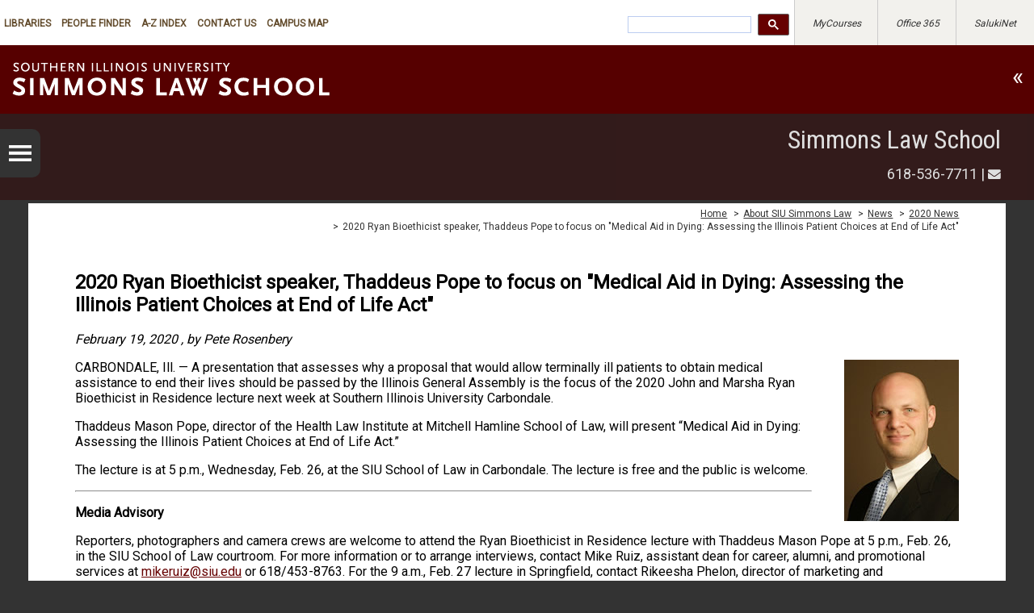

--- FILE ---
content_type: text/html; charset=UTF-8
request_url: https://law.siu.edu/about/news/2020/02-19-2020.php
body_size: 6580
content:
<!DOCTYPE html>
<html xmlns="http://www.w3.org/1999/xhtml" lang="en">
<head>
    <!-- Google Tag Manager -->
	
<script>(function(w,d,s,l,i){w[l]=w[l]||[];w[l].push({'gtm.start':
new Date().getTime(),event:'gtm.js'});var f=d.getElementsByTagName(s)[0],
j=d.createElement(s),dl=l!='dataLayer'?'&l='+l:'';j.async=true;j.src=
'https://www.googletagmanager.com/gtm.js?id='+i+dl;f.parentNode.insertBefore(j,f);
})(window,document,'script','dataLayer','GTM-5DGK6FZ');</script>

		<!-- End Google Tag Manager -->
		
	
    
    
    


    



<meta content="IE=edge" http-equiv="X-UA-Compatible"/>
<meta charset="utf-8"/>
<meta content="width=device-width,initial-scale=1" name="viewport"/>
<meta content="https://siu.edu/_assets/images/siu-pulliam-clocktower.jpg" property="og:image"/>
    <meta content="SIU Pulliam Clocktower" property="og:image:alt"/>

<meta content="2020 Ryan Bioethicist speaker, Thaddeus Pope to focus on &quot;Medical Aid in Dying: Assessing the Illinois Patient Choices at End of Life Act&quot; " property="og:title"/>
<meta content="Simmons Law School" property="og:site_name"/>
<meta content="website" property="og:type"/>
<meta content="132805968012" property="fb:app_id"/>


<meta content="https://law.siu.edu//about/news/2020/02-19-2020.php" property="og:url"/>
<link href="https://use.fontawesome.com/releases/v5.15.4/css/all.css" rel="stylesheet"/>
<link href="https://fonts.googleapis.com/css?family=Roboto+Condensed:400,700,300" rel="stylesheet" type="text/css"/>
<link href="https://fonts.googleapis.com/css?family=Roboto:100,400" rel="stylesheet" type="text/css"/>
<link href="https://asset.siu.edu/_assets/2015-primary/css/base.css" rel="stylesheet"/>
<link href="https://asset.siu.edu/_assets/2015-primary/css/secondary.css" rel="stylesheet"/>
<script src="https://ajax.googleapis.com/ajax/libs/jquery/2.1.3/jquery.min.js" type="text/javascript"></script>

<!-- only includes slideshow files if slideshow is selected -->

<!-- COST CALCULATOR -->
<link href="https://asset.siu.edu/_assets/css/hh-calculator.css" rel="stylesheet" type="text/css"/>
<script crossorigin="anonymous" src="https://cdn.jsdelivr.net/npm/bootstrap@5.2.0/dist/js/bootstrap.bundle.min.js"></script>
<script defer="defer" src="https://asset.siu.edu/_assets/scripts/alpine.js"></script>

<!--Make this site work in IE, do not remove this script-->
<!--[if lt IE 9]>
<script src="https://asset.siu.edu/_assets/2015-primary/scripts/shiv/html5shiv-printshiv.min.js"></script>
<![endif]-->
<script>
/**
* Function that tracks a click on an outbound link in Google Analytics.
* This function takes a valid URL string as an argument, and uses that URL string
* as the event label.
*/
var trackOutboundLink = function(url) {
  if (ga.q) {
    // Google Analytics is blocked
    document.location = url;
  } else {
    ga("send", "event", "outbound", "click", url, {"hitCallback":
      function () {
        document.location = url;
      }
    });
  }
}
</script>
    
    
    

    <link href="https://asset.siu.edu/_assets/2015-primary/css/secondary-mods.css" rel="stylesheet"/>

    
    <title>    

    2020 Ryan Bioethicist speaker, Thaddeus Pope to focus on "Medical Aid in Dying: Assessing the Illinois Patient Choices at End of Life Act" 

  </title>
   
</head>
<body>
    	<!-- Google Tag Manager (noscript) -->
		
<noscript><iframe height="0" src="https://www.googletagmanager.com/ns.html?id=GTM-5DGK6FZ" style="display:none;visibility:hidden" width="0"></iframe></noscript>

    
    <header class="bannerinside secondary" role="banner">
        
     
        <div class="logo" itemscope itemtype="https://schema.org/CollegeOrUniversity">
            <a href="https://law.siu.edu" itemprop="url">
                <img itemprop="logo" src="https://asset.siu.edu/_assets/2015-primary/images/siu_school-of-law-logo.png" alt="Southern Illinois University Simmons Law School Logo" class="vert" />
                <span class="hide">Southern Illinois University Carbondale - Simmons Law School</span>
            </a>
            <a href="https://law.siu.edu" itemprop="url">
                <img itemprop="logo" src="https://asset.siu.edu/_assets/2015-primary/images/siu_school-of-law-logo.png" alt="Southern Illinois University Simmons Law School Logo" class="hor" />
                <span class="hide">Southern Illinois University Carbondale - Simmons Law School</span>
            </a>
        </div>
        <div class="home-icon">
            <a href="/">Home</a>
        </div>
        <nav id="nav-collapse" role="navigation">
            <h2 id="navigation" class="hide">Navigation</h2>
            <div id="tac-nav-wrapper">
                <h3 class="hide">Internal Links</h3>
                <ul id="alt">
                    <li>
                        <a href="https://siu.edu/libraries/">Libraries</a>
                    </li>
                    <li>
                        <a href="https://itmfs1.it.siu.edu/PF/">People Finder</a>
                    </li>
                    <li>
                        <a href="https://siu.edu/jiffy/">A-Z Index</a>
                    </li>
                    <li>
                        <a href="https://siu.edu/contact-us/">Contact Us</a>
                    </li>
                    <li>
                        <a href="https://siu.university-tour.com/map.php">Campus Map</a>
                    </li>
                </ul>
                <h3 class="hide">Application Links</h3>
                <ul id="apps">
                    <li id="gsearch">
                        <div id="search" role="search">
                            <script>
                                (function () {
                                    var cx = '011210173396621671545:j1f8bgxu9ia';
                                    var gcse = document.createElement('script');
                                    gcse.type = 'text/javascript';
                                    gcse.async = true;
                                    gcse.src = (document.location.protocol == 'https:' ? 'https:' : 'http:') +
                                        '//www.google.com/cse/cse.js?cx=' + cx;
                                    var s = document.getElementsByTagName('script')[0];
                                    s.parentNode.insertBefore(gcse, s);
                                })();
                            </script>
                            <gcse:searchbox-only></gcse:searchbox-only>
                        </div>
                    </li>
                    <li>
                        <a href="https://mycourses.siu.edu/">MyCourses</a>
                    </li>
                    <li>
                        <a href="https://office.siu.edu/">Office 365</a>
                    </li>
                    <li>
                        <a href="https://siu.edu/salukinet">SalukiNet</a>
                    </li>
                </ul>
            </div>
            <div id="nav-wrapper">
                <h3 class="hide">SIU Main Navigation</h3> 
                <!--ADD THIS-->
                <input type="checkbox" id="read_more" role="button">
                <label class="for-checkbox" for="read_more" onclick=""><span>«</span><span class="hide">Click to open SIU menu</span><span>»</span></label>
                <!--END ADD THIS-->
                <ul id="main">
                    <li>
                        <a href="https://siu.edu/about-siu/">About SIU</a>
                    </li>
                    <li>
                        <a href="https://siu.edu/admissions/">Admissions</a>
                    </li>
                    <li>
                        <a href="https://siu.edu/academics/">Academics</a>
                    </li>
                    <li>
                        <a href="https://siu.edu/current/">Students</a>
                    </li>
                    <li>
                        <a href="https://siu.edu/research/">Research</a>
                    </li>
                    <li>
                        <a href="https://siusalukis.com/" onclick="trackOutboundLink('https://siusalukis.com/'); return false;">Athletics</a>
                    </li>
                </ul>
            </div>
        </nav>  
        <h1>    

    2020 Ryan Bioethicist speaker, Thaddeus Pope to focus on "Medical Aid in Dying: Assessing the Illinois Patient Choices at End of Life Act" 

  </h1>
        <div class="department mod">
            <div class="department-inner">
             
            

        
   
    
    
                                                                                
    <h2 class=""><a href="../../../index.php">Simmons Law School</a></h2>
    
                                                                                                                                                        <p class="program-contact">
        <a href="tel:618-536-7711">618-536-7711</a>         |         <a href="mailto:law@siu.edu"><i class="fas fa-envelope fa-sm"></i></a>    </p>



        </div>            
        </div>
        
        

    <input id="popout-nav-button" role="button" type="checkbox"/>
    <label class="popout-nav-button" for="popout-nav-button" id="popout-nav-label"><span class="hide">Menu</span></label>
    <div aria-labelledby="mainnav" id="popout-nav" role="navigation">
    <h2 class="hide" id="mainnav">Main Navigation</h2>
    <ul>
        <li><a href="../../../index.php">Home</a></li>
     
             <li>
                       
                                            
    <a href="../2025/index.php">2025 News</a>

        </li>
             <li>
                       
                                            
    <a href="../2024/index.php">2024 News</a>

        </li>
             <li>
                       
                                            
    <a href="../2023/index.php">2023 News</a>

        </li>
             <li>
                       
                                            
    <a href="../2022/index.php">2022 News</a>

        </li>
             <li>
                       
                                            
    <a href="../2021/index.php">2021 News</a>

        </li>
          <li class="active-trail">
                       
                                            
    <a href="index.php">2020 News</a>

        </li>
             <li>
                       
                                        
    <a href="../archive.php">Archive</a>

        </li>
<li class="contact">
<h2>Contact Us</h2>
<p>1150 Douglas Drive<br/>Mailcode 6804<br/> Carbondale, IL 62901</p>
    <br/>
    618-536-7711
        <br/><a href="mailto:law@siu.edu">law@siu.edu</a><br/>

<span class="nav-social">
<a href="https://www.facebook.com/pages/Southern-Illinois-University-School-of-Law/6769329370" rel="noopener" target="_blank"><img alt="Facebook" height="50" src="https://asset.siu.edu/_assets/2015-primary/images/css-images/f-gray.png" width="50"/></a>&#160;<a href="https://www.youtube.com/channel/UCxg0UKjTvs9zseu8sjTo4Wg" rel="noopener" target="_blank"><img alt="YouTube" height="50" src="https://asset.siu.edu/_assets/2015-primary/images/css-images/you-tube.png" width="50"/></a>
</span>
</li>
 </ul>
</div>


        <script type="text/javascript">
$(function() {
    $("#popout-nav").mmenu({
         // options
      }, {
         // configuration
         offCanvas: {
            pageNodetype: "main div.home-wrapper"
         }
      });
    var API = $("#popout-nav").data("mmenu");
    API.open();
    var toggle = 0;                       
    $("#popout-nav-button").prop("checked", false);
    
    $("#popout-nav-button").on('touchstart click', function() {
        
        if (toggle == 0) {
            $("#mm-0").toggleClass('shrink');
            $("#footer").toggleClass('shrink');
            $("#popout-nav-button").prop("checked", true);
            $("#popout-nav").toggleClass('min');
            $("#mm-blocker").toggleClass('display');                
            toggle = 1;

        } else if (toggle == 1) {                               
            $("#mm-0").toggleClass('shrink');
            $("#footer").toggleClass('shrink');
            $("#popout-nav-button").prop("checked", false);
            $("#popout-nav").toggleClass('min');
            $("#mm-blocker").toggleClass('display');
            toggle = 0;
        }
    }); 
   
    $("#mm-blocker").on('touchstart click', function() {
        $("#mm-0").toggleClass('shrink');
        $("#footer").toggleClass('shrink');
        $("#popout-nav-button").prop("checked", false);
        $("#popout-nav").toggleClass('min');
        $("#mm-blocker").toggleClass('display');
        toggle = 0;
    }); 
        
    if ( $( "#mm-2" ).length ) {
        $("#mm-2").addClass("mm-opened");
        $("#mm-1").removeClass("mm-current");
        $("#mm-2").addClass("mm-current");
        $("#mm-2").removeClass("mm-hidden");
    }  
 

var navOffset = $("#nav-wrapper").offset().top + 85;

$(window).scroll(function(){
    if ( $(this).scrollTop() > navOffset || $(this).scrollTop() == navOffset) {
        $('#popout-nav').addClass("stuck");
        $('#popout-nav-label').addClass("stuck");
    } else if ( $(this).scrollTop() < navOffset) {
        $('#popout-nav').removeClass("stuck");
        $('#popout-nav-label').removeClass("stuck");
    }
});



});
</script>
<script src="https://asset.siu.edu/_assets/2015-primary/scripts/mmenu/mmenu.js" type="text/javascript"></script>
<link href="https://asset.siu.edu/_assets/2015-primary/scripts/mmenu/jquery.mmenu.all.css" rel="stylesheet" type="text/css"/>
<script src="https://asset.siu.edu/_assets/2015-primary/scripts/mmenu/responsive-nav.js" type="text/javascript"></script>
<script src="https://asset.siu.edu/_assets/2015-primary/scripts/mmenu/modernizr.js" type="text/javascript"></script>
<script src="https://asset.siu.edu/_assets/2015-primary/scripts/mmenu/respond.min.js" type="text/javascript"></script>
<!--respond.min allows responsive css3 in explorer 8 and below-->
<script type="text/javascript">
        var navigation = responsiveNav("#nav-collapse");
</script>
    </header>
    <main role="main">
        
        <div class="home-wrapper">
            
            
 
            <div class="secondary-wrapper inside">
                <div aria-labelledby="breadcrumbs" class="breadcrumbs" role="navigation">
                <h2 class="hide" id="breadcrumbs">Breadcrumb Navigation</h2>
                    





    <ul>
                    <li><a href="../../../index.php">Home</a></li>
                                            <li>
                    <span> &gt; </span>
                    <a href="../../index.php">
            About SIU Simmons Law
        
</a>
                </li>
                            <li>
                    <span> &gt; </span>
                    <a href="../index.php">
            News
        
</a>
                </li>
                            <li>
                    <span> &gt; </span>
                    <a href="index.php">
            2020 News
        
</a>
                </li>
                        <li>
                <span> &gt; </span>
                2020 Ryan Bioethicist speaker, Thaddeus Pope to focus on "Medical Aid in Dying: Assessing the Illinois Patient Choices at End of Life Act" 
            </li>
            </ul>

                </div>
                <!--Simple pages navigation above 1190px-->


    <div aria-labelledby="mainsmallnav" id="popout-small-nav" role="navigation">
    <h2 class="hide" id="mainsmallnav">Main Navigation</h2>
    <ul>
        <li><a href="../../../index.php">Home</a></li>
     
             <li>
                       
            
                                
    <a href="../2025/index.php">2025 News</a>
    
        </li>
             <li>
                       
            
                                
    <a href="../2024/index.php">2024 News</a>
    
        </li>
             <li>
                       
            
                                
    <a href="../2023/index.php">2023 News</a>
    
        </li>
             <li>
                       
            
                                
    <a href="../2022/index.php">2022 News</a>
    
        </li>
             <li>
                       
            
                                
    <a href="../2021/index.php">2021 News</a>
    
        </li>
          <li class="active-trail">
                       
            
                                
    <a href="index.php">2020 News</a>
    
        </li>
             <li>
                       
        
                                
    <a href="../archive.php">Archive</a>
    
        </li>
<li class="contact">
<h2>Contact Us</h2>
<p>1150 Douglas Drive<br/>Mailcode 6804<br/> Carbondale, IL 62901</p>
    <br/>
    618-536-7711
        <br/><a href="mailto:law@siu.edu">law@siu.edu</a><br/>

<span class="nav-social">
<a href="https://www.facebook.com/pages/Southern-Illinois-University-School-of-Law/6769329370" rel="noopener" target="_blank"><img alt="Facebook" height="50" src="https://asset.siu.edu/_assets/2015-primary/images/css-images/f-gray.png" width="50"/></a>&#160;<a href="https://www.youtube.com/channel/UCxg0UKjTvs9zseu8sjTo4Wg" rel="noopener" target="_blank"><img alt="YouTube" height="50" src="https://asset.siu.edu/_assets/2015-primary/images/css-images/you-tube.png" width="50"/></a>
</span>
</li>
 </ul>
</div>
                <div id="news">
	<h2 class="page-subtitle">
		2020 Ryan Bioethicist speaker, Thaddeus Pope to focus on "Medical Aid in Dying: Assessing the Illinois Patient Choices at End of Life Act" 
	</h2>
<p class="date">
	February 19, 2020
		, <span class="author">by Pete Rosenbery</span>
	</p>


<p><img alt="pope_thaddeus.png" class="do-not-resize picfloatright" height="200" src="../../../_common/images/news/pope-thaddeus.png" width="142"/>CARBONDALE, Ill. &#8212; A presentation that assesses why a proposal that would allow terminally ill patients to obtain medical assistance to end their lives should be passed by the Illinois General Assembly is the focus of the<span>&#160;</span>2020 John and Marsha Ryan Bioethicist in Residence lecture<span>&#160;</span>next week at Southern Illinois University Carbondale.&#160;</p>
<p>Thaddeus Mason Pope, director of the Health Law Institute at Mitchell Hamline School of Law, will present &#8220;Medical Aid in Dying: Assessing the Illinois Patient Choices at End of Life Act.&#8221;&#160;</p>
<p>The lecture is at 5 p.m., Wednesday, Feb. 26, at the SIU School of Law in Carbondale. The lecture is free and the public is welcome.</p>
<hr/>
<p><strong>Media Advisory</strong></p>
<p>Reporters, photographers and camera crews are welcome to attend the Ryan Bioethicist in Residence lecture with Thaddeus Mason Pope at 5 p.m., Feb. 26, in the SIU School of Law courtroom. For more information or to arrange interviews, contact Mike Ruiz, assistant dean for career, alumni, and promotional services at<span>&#160;</span><a href="mailto:mikeruiz@siu.edu">mikeruiz@siu.edu</a><span>&#160;</span>or 618/453-8763. For the 9 a.m., Feb. 27 lecture in Springfield, contact Rikeesha Phelon, director of marketing and communications, SIU School of Medicine, at<span>&#160;</span><a href="mailto:rphelon64@siumed.edu">rphelon64@siumed.edu</a><span>&#160;</span>or 217/545-3854.</p>
<hr/>
<p><strong>Among nation&#8217;s top-cited health law scholars</strong></p>
<p>Pope is a foremost expert on medical law and clinical ethics with a special focus on patient rights and healthcare decision-making. He has more than 220 publications in leading medical journals, bioethics journals and law reviews. He is co-author of the definitive treatise<span>&#160;</span><a href="https://lrus.wolterskluwer.com/store/product/right-to-die-the-law-of-end-of-life-decisionmaking-third-edition/">&#8220;The Right to Die: The Law of End-of-Life Decisionmaking&#8221;</a><span>&#160;</span>and his<span>&#160;</span><a href="http://medicalfutility.blogspot.com/">&#8220;Medical Futility Blog&#8221;</a><span>&#160;</span>has more than 4 million page views.</p>
<p>&#8220;Terminally ill individuals in Illinois do not have the option of Medical Aid in Dying which would permit a physician to prescribe a lethal medication that the patient could self-administer,&#8221; Pope said.</p>
<p>There are several ways in which terminally ill individuals in Illinois can control the timing and manner of death, Pope said. They include:</p>
<ul>
<li>Refusing life-sustaining interventions such as CPR, dialysis or mechanical ventilation.</li>
<li>Refusing potentially curative or life-prolonging interventions like chemotherapy.</li>
<li>Receiving palliative sedation to unconsciousness.</li>
</ul>
<p><strong>Other states permit Medical Aid in Dying</strong></p>
<p>Presently, nine states, along with the District of Columbia, have Medical Aid in Dying laws. Pope said that Illinois advocates and Evanston-area legislators are laying the groundwork to introduce legislation in 2021.</p>
<p>The nine states with Medical Aid in Dying legislation on the books are: California, Colorado, Hawaii, Maine, Montana, New Jersey, Oregon, Vermont and Washington. There are expectations that Maryland, Massachusetts, and New York could also enact laws this year, Pope said.</p>
<p><span>Read the complete story <a href="https://news.siu.edu/2020/02/021820-bioethicist-lecture-to-look-at-medical-aid-in-dying.php#utm_source=alestlelive.com&amp;utm_campaign=%2Fnewsletters%2Fheadlines%2F%3F-dc%3D1580990409&amp;utm_medium=email&amp;utm_content=headline">here.</a></span></p>
<p>&#160;</p>

		
</div>
                
            </div>
            <!--END SECONDARY WRAPPER-->
        </div>
        <!--END HOME WRAPPER-->
    </main>
    <footer class="dark-gray-bg" id="footer" role="contentinfo">
        <div class="footer-wrapper">
                <section class="contact" itemscope="" itemtype="https://schema.org/CollegeOrUniversity">
        <h2 class="hide">Contact the Webmaster</h2>
        <p>
        <a href="mailto:law@siu.edu" itemprop="email">Webmaster: law@siu.edu</a>
        </p>
    </section>

            
                    <section class="footer-links">
    <h2 class="hide">SIU Footer Links</h2>
    <ul>
        <li><a href="https://siu.edu/about-siu/mission.php">Mission</a></li>
        <li><a href="https://siu.edu/jobs/">Careers</a></li>
        <li><a href="https://siu.edu/eoe/">Equal Opportunity Employer</a></li>
        <li><a href="https://equity.siu.edu/title9.php" target="_blank" >Title IX</a></li>
        <li><a href="https://siu.edu/emergency/">Emergency Procedures</a></li>
        <li><a href="https://policies.siu.edu/policies/webprivacy.php" >Web Privacy Policy</a></li>
        <li><a href="https://www.ibhe.org/" target="_blank">IBHE</a></li>
        <li><a href="https://siu.edu/complaints/">Complaint Process</a></li>
        <li><a href="https://itmfs1.it.siu.edu/PF/">People Finder</a></li>
    </ul>
    
    <div style="padding:0.5em 0;" class="be-ix-link-block"><!--Link Block Target Div--></div>
        </section>            <p>Last Updated: Jul 24, 2025, 02:32 PM<br/>
©2025 SIU Board of Trustees</p> 
        </div>
    </footer>
    
    

    <script>// <![CDATA[
  (function(i,s,o,g,r,a,m){i['GoogleAnalyticsObject']=r;i[r]=i[r]||function(){
  (i[r].q=i[r].q||[]).push(arguments)},i[r].l=1*new Date();a=s.createElement(o),
  m=s.getElementsByTagName(o)[0];a.async=1;a.src=g;m.parentNode.insertBefore(a,m)
  })(window,document,'script','//www.google-analytics.com/analytics.js','ga');

  ga('create', 'UA-11879925-5', 'auto');
  ga('create', 'UA-64265249-1', 'auto', {'name': 'newTracker1'});

  ga('send', 'pageview');
  ga('newTracker1.send', 'pageview');
// ]]></script>

    

    
    
</body>
</html>

--- FILE ---
content_type: text/css
request_url: https://asset.siu.edu/_assets/2015-primary/css/base.css
body_size: 15928
content:
@charset "UTF-8";
:focus{
	-webkit-box-shadow:0 0 3px 2px #a3a0a3;
	-moz-box-shadow:0 0 3px 2px #a3a0a3;
	box-shadow:0 0 3px 2px #a3a0a3
}
#nav-wrapper.nav-wrapper-landing{
	height:0!important
}
#nav-collapse ul#main li.wider{
	width:100%
}
#nav-collapse ul#main li.wider a{
	text-align:right
}
#maininside .allcaps,#nav-collapse ul#main,.applybtn,.cd-tabs-navigation li,.department,.everything,.fancybox-inner p.moreevents,.legacy-sidebar .allcaps,.mm-listview>li,.readmore,.req-button,.secondary-wrapper div#popout-nav ul li a,.secondary-wrapper div#popout-nav ul li.active-trail ul li a,.secondary-wrapper div#popout-small-nav ul li a,.secondary-wrapper div#popout-small-nav ul li.active-trail ul li a,.zurich,a.in-button,article.main-action section h3,article.main-future ul,article.other,button.in-button,footer h2,footer ul li,main article.main-academic button,main article.main-academic h3,main article.main-social p,p.in-button a,ul.current-apps li,ul.professional{
	font-family:'Roboto Condensed',sans-serif;
	font-weight:400
}
#maininside h2,#maininside h3,#maininside h4,#maininside-wide h2,#maininside-wide h3,#maininside-wide h4,.cd-tabs-content article section p.event-date,.csslider1>.cs_description>label .cs_title,.fancybox-inner h4,.legacy-sidebar h2,.legacy-sidebar h3,.legacy-sidebar h4,.main-story h3,.main-story h4,.secondary h2,.secondary-wrapper div#popout-nav ul li.active-trail a,.secondary-wrapper div#popout-small-nav ul li.active-trail a,.zurich-bold,article.news h2,h2.bigger.secondary-heading,legend,main article.main-future h2,ul.main-four li a{
	font-family:'Roboto Condensed',sans-serif;
	font-weight:700
}
body{
	-webkit-text-size-adjust:100%;
	-ms-text-size-adjust:100%;
	text-size-adjust:100%;
	background-color:#dad6cb;
	padding:0;
	margin:0 auto;
	font-family:Arial,sans-serif
}
@-webkit-viewport{
	width:device-width
}
@-moz-viewport{
	width:device-width
}
@-ms-viewport{
	width:device-width
}
@-o-viewport{
	width:device-width
}
@viewport{
	width:device-width
}
a:active,a:focus{
	outline:expression(hideFocus='true')
}
a{
	outline:0
}
img{
	border:none
}
.notes{
	color:red;
	font-weight:700
}
.hide,h1{
	left:-5000em;
	padding:0;
	position:absolute;
	top:-10em
}
.clearboth{
	clear:both
}
.med-gray-bg{
	background-color:#666
}
.dark-gray-bg{
	background-color:#333
}
.light-gray-bg{
	background-color:#c8c7c1
}
.blockquote,blockquote{
	background-color:#f2f1ed;
	border-left:6px solid #fff;
	font-family:serif;
	font-size:19px!important;
	font-style:italic;
	padding:20px!important
}
header input#read_more{
	display:none
}
header label.for-checkbox{
	display:none
}
header{
	width:100%
}
header:after{
	clear:both
}
header ul{
	list-style-type:none
}
.contact{
	text-align:left;
	font-size:18px
}
div.logo{
	width:100%;
	background-color:#600;
	margin:0 0;
	position:relative;
	z-index:1000
}
.bannerinside.landing div.logo{
	margin-bottom:30px
}
div.logo img.vert{
	display:none
}
div.logo img.hor{
	display:block;
	padding:5%;
	width:90%;
	height:auto
}
div.logo a{
	margin:0;
	padding:0
}
.home-icon{
	display:none
}
.bannerinside .home-icon{
	display:block;
	height:44px;
	margin-left:20px;
	position:absolute;
	width:44px;
	text-indent:-5000px
}
.bannerinside .home-icon a{
	display:block;
	width:44px;
	height:44px;
	background-image:url(../images/css-images/home-icon.png)
}
#nav-collapse,#nav-collapse *{
	-moz-box-sizing:border-box;
	-webkit-box-sizing:border-box;
	box-sizing:border-box
}
#nav-collapse,#nav-collapse ul{
	list-style:none;
	width:100%;
	float:left
}
#nav-collapse ul#alt{
	width:100%
}
#nav-collapse ul#alt li{
	float:left;
	width:auto
}
#nav-collapse ul#alt li a{
	background-color:none;
	color:#644d2e;
	font-size:12px;
	font-weight:700;
	padding:10px
}
#nav-collapse ul#main{
	text-transform:uppercase;
	font-weight:400
}
#nav-collapse ul#apps{
	font-size:12px;
	font-style:italic;
	font-weight:400;
	width:100%;
	background-color:#f2f1ed;
	text-align:center;
	border-top:1px solid #ccc;
	border-bottom:1px solid #ccc
}
#nav-collapse ul#apps li a{
	color:#333
}
#nav-collapse ul#apps li{
	background-color:#f2f1ed;
	display:inline-block;
	padding:0;
	width:32%
}
#nav-collapse ul#apps li:active,#nav-collapse ul#apps li:hover{
	background-color:#f9f8f5
}
#nav-collapse ul#apps li:nth-child(n+3){
	border-left:1px solid #ccc
}
#nav-collapse ul#apps li#gsearch{
	width:100%
}
#nav-wrapper{
	width:100%;
	background-color:#600
}
#nav-collapse ul#main{
	background-color:#600;
	width:100%
}
#nav-collapse ul#main li a{
	border-bottom:1px solid #400
}
#nav-collapse ul#main li a:active,#nav-collapse ul#main li a:hover{
	background-color:#560000
}
#nav-collapse ul{
	margin:0;
	padding:0;
	width:100%;
	display:block;
	list-style:none
}
#nav-collapse li{
	width:100%;
	display:block
}
.js #nav-collapse{
	clip:rect(0 0 0 0);
	max-height:0;
	position:absolute;
	display:block;
	overflow:hidden;
	zoom:1
}
#nav-collapse.opened{
	max-height:9999px
}
.disable-pointer-events{
	pointer-events:none!important
}
.bannerinside.landing .nav-toggle{
	display:none
}
.bannerinside.landing .nav-collapse{
	display:none!important
}
.nav-toggle{
	-webkit-tap-highlight-color:transparent;
	-webkit-touch-callout:none;
	-webkit-user-select:none;
	-moz-user-select:none;
	-ms-user-select:none;
	-o-user-select:none;
	user-select:none
}
.csslider1{
	display:inline-block;
	position:relative;
	max-width:1190px;
	width:100%;
	margin-top:0
}
.csslider1>.cs_anchor{
	display:none
}
.csslider1>ul{
	position:relative;
	z-index:1;
	font-size:0;
	line-height:0;
	margin:0 auto;
	padding:0;
	overflow:hidden;
	white-space:nowrap
}
.csslider1>ul>div{
	width:100%;
	visibility:hidden;
	font-size:0;
	line-height:0
}
.csslider1>ul>li.img img{
	width:100%
}
.csslider1>ul>li.img{
	font-size:0
}
.csslider1>ul>li{
	position:relative;
	display:inline-block;
	width:100%;
	height:100%;
	overflow:hidden;
	font-size:15px;
	font-size:initial;
	line-height:normal;
	white-space:normal;
	vertical-align:top;
	-webkit-box-sizing:border-box;
	-moz-box-sizing:border-box;
	box-sizing:border-box;
	-webkit-transform:translate3d(0,0,0);
	transform:translate3d(0,0,0)
}
.csslider1 .cs_lnk{
	position:absolute;
	top:-9999px;
	left:-9999px;
	font-size:0;
	opacity:0
}
.csslider1>.cs_arrownext,.csslider1>.cs_arrowprev,.csslider1>.cs_bullets,.csslider1>.cs_play_pause,.csslider1>ul>li.img{
	-webkit-touch-callout:none;
	-webkit-user-select:none;
	-moz-user-select:none;
	-ms-user-select:none;
	user-select:none
}
.csslider1>.cs_arrownext,.csslider1>.cs_arrowprev{
	position:absolute;
	top:50%;
	z-index:5;
	-webkit-box-sizing:content-box;
	-moz-box-sizing:content-box;
	box-sizing:content-box
}
.csslider1>.cs_arrownext>label,.csslider1>.cs_arrowprev>label{
	position:absolute;
	text-decoration:none;
	cursor:pointer;
	opacity:0;
	z-index:-1
}
.csslider1>.cs_arrowprev{
	left:0
}
.csslider1>.cs_arrownext{
	right:0
}
.csslider1>.slide:checked~.cs_arrownext>label,.csslider1>.slide:checked~.cs_arrowprev>label{
	opacity:0;
	z-index:-1
}
.csslider1>#cs_pause1_0:checked~.cs_arrownext>label.num1,.csslider1>#cs_pause1_0:checked~.cs_arrowprev>label.num4,.csslider1>#cs_pause1_1:checked~.cs_arrownext>label.num2,.csslider1>#cs_pause1_1:checked~.cs_arrowprev>label.num0,.csslider1>#cs_pause1_2:checked~.cs_arrownext>label.num3,.csslider1>#cs_pause1_2:checked~.cs_arrowprev>label.num1,.csslider1>#cs_pause1_3:checked~.cs_arrownext>label.num4,.csslider1>#cs_pause1_3:checked~.cs_arrowprev>label.num2,.csslider1>#cs_pause1_4:checked~.cs_arrownext>label.num0,.csslider1>#cs_pause1_4:checked~.cs_arrowprev>label.num3,.csslider1>#cs_slide1_0:checked~.cs_arrownext>label.num1,.csslider1>#cs_slide1_0:checked~.cs_arrowprev>label.num4,.csslider1>#cs_slide1_1:checked~.cs_arrownext>label.num2,.csslider1>#cs_slide1_1:checked~.cs_arrowprev>label.num0,.csslider1>#cs_slide1_2:checked~.cs_arrownext>label.num3,.csslider1>#cs_slide1_2:checked~.cs_arrowprev>label.num1,.csslider1>#cs_slide1_3:checked~.cs_arrownext>label.num4,.csslider1>#cs_slide1_3:checked~.cs_arrowprev>label.num2,.csslider1>#cs_slide1_4:checked~.cs_arrownext>label.num0,.csslider1>#cs_slide1_4:checked~.cs_arrowprev>label.num3{
	opacity:1;
	z-index:5
}
@-webkit-keyframes arrow{
	0%,19.99%{
		opacity:1;
		z-index:5
	}
	100%,20%{
		opacity:0;
		z-index:-1
	}
}
@keyframes arrow{
	0%,19.99%{
		opacity:1;
		z-index:5
	}
	100%,20%{
		opacity:0;
		z-index:-1
	}
}
.csslider1>#cs_play1:checked~.cs_arrownext>label.num1,.csslider1>#cs_play1:checked~.cs_arrowprev>label.num4{
	-webkit-animation:arrow 51s infinite -2.3s;
	animation:arrow 51s infinite -2.3s
}
.csslider1>#cs_play1:checked~.cs_arrownext>label.num2,.csslider1>#cs_play1:checked~.cs_arrowprev>label.num0{
	-webkit-animation:arrow 51s infinite 7.9s;
	animation:arrow 51s infinite 7.9s
}
.csslider1>#cs_play1:checked~.cs_arrownext>label.num3,.csslider1>#cs_play1:checked~.cs_arrowprev>label.num1{
	-webkit-animation:arrow 51s infinite 18.1s;
	animation:arrow 51s infinite 18.1s
}
.csslider1>#cs_play1:checked~.cs_arrownext>label.num4,.csslider1>#cs_play1:checked~.cs_arrowprev>label.num2{
	-webkit-animation:arrow 51s infinite 28.3s;
	animation:arrow 51s infinite 28.3s
}
.csslider1>#cs_play1:checked~.cs_arrownext>label.num0,.csslider1>#cs_play1:checked~.cs_arrowprev>label.num3{
	-webkit-animation:arrow 51s infinite 38.5s;
	animation:arrow 51s infinite 38.5s
}
.csslider1>.pause:checked~.cs_arrownext>label,.csslider1>.pause:checked~.cs_arrowprev>label,.csslider1>.slide:checked~.cs_arrownext>label,.csslider1>.slide:checked~.cs_arrowprev>label{
	-webkit-animation:none;
	animation:none
}
.csslider1>.cs_bullets{
	position:absolute;
	left:0;
	width:100%;
	z-index:6;
	font-size:0;
	line-height:8pt;
	text-align:center
}
.csslider1>.cs_bullets>div{
	margin-left:-50%;
	width:100%
}
.csslider1>.cs_bullets>label{
	position:relative;
	cursor:pointer
}
.csslider1>.cs_bullets>label>.cs_thumb{
	visibility:hidden;
	position:absolute;
	opacity:0;
	z-index:1;
	line-height:0;
	left:-57px;
	top:-48px
}
.csslider1>.cs_bullets>label>.cs_thumb>img{
	max-width:none
}
.csslider1>.cs_description{
	z-index:3
}
.csslider1>.cs_description a,.csslider1>.cs_description a:active,.csslider1>.cs_description a:visited{
	color:inherit
}
.csslider1>.cs_description a:hover{
	text-decoration:none
}
.csslider1>.cs_description>label{
	position:absolute;
	word-wrap:break-word;
	white-space:normal;
	text-align:left;
	left:0
}
.csslider1>.cs_description>label>span{
	vertical-align:top
}
.csslider1>.cs_description>label span{
	display:inline-block;
	margin:0 auto;
	width:100%
}
.csslider1.cs_handle{
	cursor:-webkit-grab;
	cursor:-moz-grab;
	cursor:url(data:image/png;
	base64,iVBORw0KGgoAAAANSUhEUgAAACAAAAAgCAQAAADZc7J/AAAABGdBTUEAALGPC/xhBQAAACBjSFJNAAB6JgAAgIQAAPoAAACA6AAAdTAAAOpgAAA6mAAAF3CculE8AAAAAmJLR0QA/4ePzL8AAABwSURBVEjH7ZJBEsAgCAMT/v/n9NCOSqe2oD2yNx1JggB4BCEFWyFASP2KMQE7ywWhe/tTRGCGogLk02tFctiW/[base64]),move
}
.csslider1.cs_handle.cs_grab{
	cursor:-webkit-grabbing;
	cursor:-moz-grabbing;
	cursor:url(data:image/png;
	base64,iVBORw0KGgoAAAANSUhEUgAAACAAAAAgCAQAAADZc7J/AAAABGdBTUEAALGPC/xhBQAAACBjSFJNAAB6JgAAgIQAAPoAAACA6AAAdTAAAOpgAAA6mAAAF3CculE8AAAAAmJLR0QA/4ePzL8AAABaSURBVEjH7ZMxCkAhDEOT8u9/[base64]),move
}
.csslider1 .cs_gestures{
	visibility:hidden;
	position:absolute;
	font-size:0;
	top:0;
	left:0;
	width:100%;
	height:100%;
	overflow:hidden;
	z-index:1;
	opacity:0;
	-webkit-transition:visibility .3s linear,opacity .3s linear;
	transition:visibility .3s linear,opacity .3s linear
}
.csslider1 .cs_gestures.cs_show{
	visibility:visible;
	opacity:1
}
.csslider1 .cs_gestures.cs_show img{
	width:20%
}
.csslider1 .cs_gestures.cs_show .cs_first_img{
	position:absolute;
	left:-20%;
	top:0
}
.csslider1 .cs_gestures.cs_show .cs_last_img{
	position:absolute;
	left:100%;
	top:0
}
.csslider1 .cs_gestures>div{
	position:absolute;
	left:0;
	top:0;
	width:500%
}
.csslider1>ul>li.num0{
	left:0
}
.csslider1>ul>li.num1{
	left:100%
}
.csslider1>ul>li.num2{
	left:200%
}
.csslider1>ul>li.num3{
	left:300%
}
.csslider1>ul>li.num4{
	left:400%
}
.csslider1>#cs_pause1_0:checked~ul>li,.csslider1>#cs_slide1_0:checked~ul>li{
	-webkit-transform:translateX(0);
	transform:translateX(0)
}
.csslider1>#cs_pause1_1:checked~ul>li,.csslider1>#cs_slide1_1:checked~ul>li{
	-webkit-transform:translateX(-100%);
	transform:translateX(-100%)
}
.csslider1>#cs_pause1_2:checked~ul>li,.csslider1>#cs_slide1_2:checked~ul>li{
	-webkit-transform:translateX(-200%);
	transform:translateX(-200%)
}
.csslider1>#cs_pause1_3:checked~ul>li,.csslider1>#cs_slide1_3:checked~ul>li{
	-webkit-transform:translateX(-300%);
	transform:translateX(-300%)
}
.csslider1>#cs_pause1_4:checked~ul>li,.csslider1>#cs_slide1_4:checked~ul>li{
	-webkit-transform:translateX(-400%);
	transform:translateX(-400%)
}
.csslider1>ul>li{
	position:absolute;
	top:0;
	left:0;
	display:inline-block;
	opacity:1;
	-webkit-transition:-webkit-transform 2.3s;
	transition:-webkit-transform 2.3s,transform 2.3s;
	-webkit-transform:scale(1);
	transform:scale(1)
}
@-webkit-keyframes slide{
	0%,15.490196078431373%{
		-webkit-transform:translateX(0);
		transform:translateX(0)
	}
	20%,35.490196078431374%{
		-webkit-transform:translateX(-100%);
		transform:translateX(-100%)
	}
	40%,55.490196078431374%{
		-webkit-transform:translateX(-200%);
		transform:translateX(-200%)
	}
	60%,75.49019607843137%{
		-webkit-transform:translateX(-300%);
		transform:translateX(-300%)
	}
	80%,95.49019607843137%{
		-webkit-transform:translateX(-400%);
		transform:translateX(-400%)
	}
}
@keyframes slide{
	0%,15.490196078431373%{
		-webkit-transform:translateX(0);
		transform:translateX(0)
	}
	20%,35.490196078431374%{
		-webkit-transform:translateX(-100%);
		transform:translateX(-100%)
	}
	40%,55.490196078431374%{
		-webkit-transform:translateX(-200%);
		transform:translateX(-200%)
	}
	60%,75.49019607843137%{
		-webkit-transform:translateX(-300%);
		transform:translateX(-300%)
	}
	80%,95.49019607843137%{
		-webkit-transform:translateX(-400%);
		transform:translateX(-400%)
	}
}
.csslider1>#cs_play1:checked~ul>li{
	-webkit-animation:slide 51s infinite;
	animation:slide 51s infinite
}
.csslider1>#cs_play1:checked~ul>li,.csslider1>.pause:checked~ul>li{
	-webkit-transition:none;
	transition:none
}
.csslider1>.cs_arrownext,.csslider1>.cs_arrowprev{
	top:0;
	bottom:0;
	width:8%;
	opacity:.5
}
.csslider1>.cs_arrownext:hover,.csslider1>.cs_arrowprev:hover{
	opacity:.9
}
.csslider1>.cs_arrowprev{
	left:0;
	background-image:-webkit-linear-gradient(left,rgba(0,0,0,.5) 0,rgba(0,0,0,.0001) 100%);
	background-image:linear-gradient(to right,rgba(0,0,0,.5) 0,rgba(0,0,0,.0001) 100%);
	background-repeat:repeat-x
}
.csslider1>.cs_arrownext{
	right:0;
	background-image:-webkit-linear-gradient(left,rgba(0,0,0,.0001) 0,rgba(0,0,0,.5) 100%);
	background-image:linear-gradient(to right,rgba(0,0,0,.0001) 0,rgba(0,0,0,.5) 100%);
	background-repeat:repeat-x
}
.csslider1>.cs_arrownext>label,.csslider1>.cs_arrowprev>label{
	top:0;
	left:0;
	bottom:0;
	width:100%
}
.csslider1>.cs_arrownext>label span,.csslider1>.cs_arrowprev>label span{
	display:block;
	position:absolute;
	width:100%;
	height:100%
}
.csslider1>.cs_arrowprev>label span{
	float:left
}
.csslider1>.cs_arrownext>label span{
	float:right
}
.csslider1>.cs_arrownext>label span:after,.csslider1>.cs_arrowprev>label span:after{
	display:block;
	position:absolute;
	width:100%;
	top:50%;
	margin-top:-23px;
	color:#fff;
	line-height:47px;
	text-align:center;
	text-shadow:0 1px 2px rgba(0,0,0,.6)
}
.csslider1>.cs_arrowprev>label span:after{
	content:'‹';
	font-family:'Roboto Condensed',sans-serif;
	font-weight:700;
	font-size:100px
}
.csslider1>.cs_arrownext>label span:after{
	content:'›';
	font-family:'Roboto Condensed',sans-serif;
	font-weight:700;
	font-size:100px
}
.csslider1>.cs_bullets{
	bottom:20px;
	width:30%;
	left:75%
}
.csslider1>.cs_bullets>label{
	margin:0 5px;
	padding:5px;
	border-radius:50%;
	background:#fff;
	box-shadow:inset 0 0 0 1px #fff
}
.csslider1>#cs_pause1_0:checked~.cs_bullets>label.num0,.csslider1>#cs_pause1_1:checked~.cs_bullets>label.num1,.csslider1>#cs_pause1_2:checked~.cs_bullets>label.num2,.csslider1>#cs_pause1_3:checked~.cs_bullets>label.num3,.csslider1>#cs_pause1_4:checked~.cs_bullets>label.num4,.csslider1>#cs_slide1_0:checked~.cs_bullets>label.num0,.csslider1>#cs_slide1_1:checked~.cs_bullets>label.num1,.csslider1>#cs_slide1_2:checked~.cs_bullets>label.num2,.csslider1>#cs_slide1_3:checked~.cs_bullets>label.num3,.csslider1>#cs_slide1_4:checked~.cs_bullets>label.num4{
	background:#fff;
	margin-bottom:-1px;
	padding:6px;
	box-shadow:none
}
@-webkit-keyframes bullet{
	0%,19.99%{
		box-shadow:none;
		background:#fff;
		padding:6px;
		margin-bottom:-1px
	}
	100%,20%{
		box-shadow:inset 0 0 0 1px #fff;
		background:#fff;
		padding:5px;
		margin-bottom:0
	}
}
@keyframes bullet{
	0%,19.99%{
		box-shadow:none;
		background:#fff;
		padding:6px;
		margin-bottom:-1px
	}
	100%,20%{
		box-shadow:inset 0 0 0 1px #fff;
		background:#fff;
		padding:5px;
		margin-bottom:0
	}
}
.csslider1>#cs_play1:checked~.cs_bullets>label.num0{
	-webkit-animation:bullet 51s infinite -2.3s;
	animation:bullet 51s infinite -2.3s
}
.csslider1>#cs_play1:checked~.cs_bullets>label.num1{
	-webkit-animation:bullet 51s infinite 7.9s;
	animation:bullet 51s infinite 7.9s
}
.csslider1>#cs_play1:checked~.cs_bullets>label.num2{
	-webkit-animation:bullet 51s infinite 18.1s;
	animation:bullet 51s infinite 18.1s
}
.csslider1>#cs_play1:checked~.cs_bullets>label.num3{
	-webkit-animation:bullet 51s infinite 28.3s;
	animation:bullet 51s infinite 28.3s
}
.csslider1>#cs_play1:checked~.cs_bullets>label.num4{
	-webkit-animation:bullet 51s infinite 38.5s;
	animation:bullet 51s infinite 38.5s
}
.csslider1>#cs_play1:checked~.cs_bullets>label>.cs_point,.csslider1>.pause:checked~.cs_bullets>label>.cs_point{
	-webkit-transition:none;
	transition:none
}
.csslider1>.pause:checked~.cs_bullets>label>.cs_point,.csslider1>.slide:checked~.cs_bullets>label>.cs_point{
	-webkit-animation:none;
	animation:none
}
.csslider1>.cs_description>label{
	font-family:"Helvetica Neue",Helvetica,Arial,sans-serif;
	line-height:normal;
	bottom:0;
	top:auto;
	margin-left:-416px;
	z-index:3;
	text-align:center;
	max-width:100%;
	width:30%;
	color:#fff;
	margin:0 auto
}
.csslider1>.cs_description>label .cs_title{
	margin-bottom:27%;
	font-size:32px;
	text-transform:uppercase;
	text-shadow:3px 4px 1px rgba(0,0,0,.6)
}
.csslider1>.cs_description>label .cs_title .title-black{
	color:#000;
	text-shadow:2px 2px 3px rgba(255,255,255,.6)
}
.csslider1>.cs_description>label .cs_title .title-white{
	color:#fff
}
.csslider1>.cs_description>label .cs_title .title-yellow{
	color:#ffa800
}
.csslider1>.cs_description>label .cs_descr{
	font-size:14px;
	text-align:left;
	font-weight:700
}
.csslider1>#cs_pause1_0:checked~.cs_description>.num0>.cs_descr,.csslider1>#cs_pause1_0:checked~.cs_description>.num0>.cs_title,.csslider1>#cs_pause1_1:checked~.cs_description>.num1>.cs_descr,.csslider1>#cs_pause1_1:checked~.cs_description>.num1>.cs_title,.csslider1>#cs_pause1_2:checked~.cs_description>.num2>.cs_descr,.csslider1>#cs_pause1_2:checked~.cs_description>.num2>.cs_title,.csslider1>#cs_pause1_3:checked~.cs_description>.num3>.cs_descr,.csslider1>#cs_pause1_3:checked~.cs_description>.num3>.cs_title,.csslider1>#cs_pause1_4:checked~.cs_description>.num4>.cs_descr,.csslider1>#cs_pause1_4:checked~.cs_description>.num4>.cs_title,.csslider1>#cs_slide1_0:checked~.cs_description>.num0>.cs_descr,.csslider1>#cs_slide1_0:checked~.cs_description>.num0>.cs_title,.csslider1>#cs_slide1_1:checked~.cs_description>.num1>.cs_descr,.csslider1>#cs_slide1_1:checked~.cs_description>.num1>.cs_title,.csslider1>#cs_slide1_2:checked~.cs_description>.num2>.cs_descr,.csslider1>#cs_slide1_2:checked~.cs_description>.num2>.cs_title,.csslider1>#cs_slide1_3:checked~.cs_description>.num3>.cs_descr,.csslider1>#cs_slide1_3:checked~.cs_description>.num3>.cs_title,.csslider1>#cs_slide1_4:checked~.cs_description>.num4>.cs_descr,.csslider1>#cs_slide1_4:checked~.cs_description>.num4>.cs_title{
	opacity:1;
	visibility:visible
}
.csslider1>.cs_description>label>.cs_title{
	opacity:0;
	visibility:hidden;
	z-index:2;
	-webkit-transition:opacity .4s,visibility .4s;
	transition:opacity .4s,visibility .4s
}
.csslider1>.cs_description>label>.cs_descr{
	font-size:.875em;
	opacity:0;
	visibility:hidden;
	z-index:1;
	-webkit-transition:opacity .4s,visibility .4s;
	transition:opacity .4s,visibility .4s;
	padding:3% 7%;
	background:url(../images/css-images/trans-gray.png) repeat
}
@-webkit-keyframes cs_title{
	0.9803921568627451%,20%{
		opacity:1;
		z-index:2;
		visibility:visible
	}
	20.980392156862745%{
		opacity:0;
		z-index:2;
		visibility:hidden
	}
	100%,20.990392156862747%{
		z-index:0
	}
}
@keyframes cs_title{
	0.9803921568627451%,20%{
		opacity:1;
		z-index:2;
		visibility:visible
	}
	20.980392156862745%{
		opacity:0;
		z-index:2;
		visibility:hidden
	}
	100%,20.990392156862747%{
		z-index:0
	}
}
.csslider1>#cs_play1:checked~.cs_description>.num0>.cs_title{
	-webkit-animation:cs_title 51s infinite -1.61s ease;
	animation:cs_title 51s infinite -1.61s ease
}
.csslider1>#cs_play1:checked~.cs_description>.num1>.cs_title{
	-webkit-animation:cs_title 51s infinite 8.59s ease;
	animation:cs_title 51s infinite 8.59s ease
}
.csslider1>#cs_play1:checked~.cs_description>.num2>.cs_title{
	-webkit-animation:cs_title 51s infinite 18.79s ease;
	animation:cs_title 51s infinite 18.79s ease
}
.csslider1>#cs_play1:checked~.cs_description>.num3>.cs_title{
	-webkit-animation:cs_title 51s infinite 28.99s ease;
	animation:cs_title 51s infinite 28.99s ease
}
.csslider1>#cs_play1:checked~.cs_description>.num4>.cs_title{
	-webkit-animation:cs_title 51s infinite 39.19s ease;
	animation:cs_title 51s infinite 39.19s ease
}
.csslider1>#cs_play1:checked~.cs_description>.num0>.cs_descr{
	-webkit-animation:cs_title 51s infinite -1.61s ease;
	animation:cs_title 51s infinite -1.61s ease
}
.csslider1>#cs_play1:checked~.cs_description>.num1>.cs_descr{
	-webkit-animation:cs_title 51s infinite 8.59s ease;
	animation:cs_title 51s infinite 8.59s ease
}
.csslider1>#cs_play1:checked~.cs_description>.num2>.cs_descr{
	-webkit-animation:cs_title 51s infinite 18.79s ease;
	animation:cs_title 51s infinite 18.79s ease
}
.csslider1>#cs_play1:checked~.cs_description>.num3>.cs_descr{
	-webkit-animation:cs_title 51s infinite 28.99s ease;
	animation:cs_title 51s infinite 28.99s ease
}
.csslider1>#cs_play1:checked~.cs_description>.num4>.cs_descr{
	-webkit-animation:cs_title 51s infinite 39.19s ease;
	animation:cs_title 51s infinite 39.19s ease
}
.csslider1>#cs_play1:checked~.cs_description>label>.cs_descr,.csslider1>#cs_play1:checked~.cs_description>label>.cs_title,.csslider1>.pause:checked~.cs_description>label>.cs_descr,.csslider1>.pause:checked~.cs_description>label>.cs_title{
	-webkit-transition:none;
	transition:none
}
.csslider1>.pause:checked~.cs_description>label,.csslider1>.slide:checked~.cs_description>label{
	-webkit-animation:none;
	animation:none
}
.slideshow{
	width:100%;
	background-color:#444;
	margin:0;
	padding:0;
	display:block;
	clear:both;
	text-align:center;
	max-height:500px
}
main{
	max-width:1190px;
	margin:0 auto
}
main article{
	margin:0;
	padding:0
}
main article.main-future{
	color:#fff;
	background-image:url(../images/css-images/information.png);
	background-repeat:no-repeat;
	background-position:15px 15px;
	padding:30px 30px 15px 30px;
	background-size:78px 92px;
	clear:both
}
div#maininside article.main-future h2,main article.main-future h2,main#maininside article.main-future h2{
	text-transform:uppercase;
	color:#ffa700;
	font-size:28px;
	font-weight:400;
	margin:0;
	padding:13px 0 0 70px
}
div#maininside article.main-future ul,main article.main-future ul,main#maininside article.main-future ul{
	list-style-type:none;
	padding:55px 0 0 0;
	margin:0;
	font-weight:400;
	letter-spacing:1px
}
div#maininside article.main-future li,main article.main-future li,main#maininside article.main-future li{
	color:#fff;
	font-size:18px;
	padding:0 0 20px 20px
}
div#maininside article.main-future li a,main article.main-future li a,main#maininside article.main-future li a{
	color:#fff;
	text-decoration:none;
	font-weight:400
}
article.main-action{
	word-spacing:-4px;
	display:block;
	clear:both;
	text-align:center
}
article.main-action a{
	text-decoration:none
}
article.main-action section{
	padding:0;
	margin:0;
	word-spacing:0;
	width:100%;
	height:216px
}
.legacy-sidebar h2,.legacy-sidebar h3,article.main-action section h3{
	margin-top:0;
	text-transform:uppercase
}
article.main-action section.info h3,article.main-action section.majors h3,article.main-action section.openhouse h3,article.main-action section.tour h3,article.main-action section.viewbook h3,article.main-action section.virtual h3{
	font-weight:400!important;
	font-size:24px
}
article.main-action section.tour{
	background-image:url(../images/css-images/tour.jpg);
	background-repeat:no-repeat;
	background-position:center
}
article.main-action section.tour h3{
	color:#fff;
	padding:20px 10px 0 110px!important
}
article.main-action section.openhouse{
	background-image:url(../images/css-images/openhouse.jpg);
	background-repeat:no-repeat;
	background-position:center
}
article.main-action section.openhouse h3{
	color:#000;
	padding:20px 30px 0 30px!important
}
article.main-action section.viewbook{
	background-image:url(../images/css-images/viewbook.jpg);
	background-repeat:no-repeat;
	background-position:center
}
article.main-action section.viewbook h3{
	color:#000;
	padding:20px 30px 0 30px!important
}
article.main-action section.virtual{
	background-image:url(../images/css-images/virtual.jpg);
	background-repeat:no-repeat;
	background-position:center
}
article.main-action section.virtual h3{
	color:#000;
	padding:20px 30px 0 30px!important
}
article.main-action section.info{
	background-image:url(../images/css-images/requestinfo.jpg);
	background-repeat:no-repeat;
	background-position:center
}
article.main-action section.info h3{
	color:#fff;
	padding:20px 110px 0 20px!important
}
article.main-action section.majors h3{
	color:#000;
	padding:20px 171px 0 16px!important
}
article.main-action section.majors{
	background-image:url(../images/css-images/majors.jpg);
	background-repeat:no-repeat;
	background-position:center
}
article.main-action.passion section.majors{
	background-image:url(../images/css-images/majors-passion.jpg);
	background-repeat:no-repeat;
	background-position:center
}
article.main-action.passion section.tour{
	background-image:url(../images/css-images/visit-2.jpg);
	background-repeat:no-repeat;
	background-position:center
}
article.main-action.alternate section.tour{
	background-image:url(../images/css-images/visit-2.jpg);
	background-repeat:no-repeat;
	background-position:center
}
section.apply-in{
	width:96%;
	background-color:#600;
	padding:50px 2%;
	text-align:center;
	line-height:38px
}
section.apply-in h3{
	color:#fff;
	padding:70px 0 0 0;
	margin:0;
	font-size:28px;
	background-image:url(../images/css-images/beapartofthis.svg);
	background-repeat:no-repeat;
	background-position:center bottom;
	text-indent:-9999px;
	background-size:contain
}
#maininside section.apply-in a{
	color:#fff
}
a,button{
	-webkit-transition:all .3s ease-in;
	-moz-transition:all .3s ease-in;
	-o-transition:all .3s ease-in;
	transition:all .3s ease-in
}
section.apply-in button.applybtn{
	-webkit-border-radius:7;
	-moz-border-radius:7;
	border-radius:7px;
	color:#fa0;
	font-size:20px;
	background:#600;
	padding:10px 20px 10px 20px;
	border:solid #fa0 1px;
	text-decoration:none;
	max-width:400px;
	width:80%
}
section.apply-in button.applybtn:hover{
	background:#560000;
	text-decoration:none;
	cursor:pointer
}
article.main-action section.apply{
	width:96%;
	background-color:#600;
	padding:0 2%
}
article.main-action section.apply h3{
	color:#fff;
	padding:70px 0 0 0!important;
	margin:0;
	font-size:28px;
	background-image:url(../images/css-images/beapartofthis.svg);
	background-repeat:no-repeat;
	background-position:center bottom;
	text-indent:-9999px;
	background-size:contain
}
article.main-action section.apply button.applybtn{
	-webkit-border-radius:7;
	-moz-border-radius:7;
	border-radius:7px;
	color:#fa0;
	font-size:20px;
	background:#600;
	padding:10px 20px 10px 20px;
	border:solid #fa0 1px;
	text-decoration:none;
	width:80%
}
article.main-action section.apply button.applybtn:hover{
	background:#560000;
	text-decoration:none;
	cursor:pointer
}
p.everything{
	font-size:24px;
	text-align:center;
	padding:20px 10px;
	margin:0
}
main article.main-academic{
	clear:both
}
main article.main-academic section{
	padding:20px
}
main article.main-academic h3{
	background-color:#333;
	display:inline-block;
	color:#fff;
	text-transform:uppercase;
	padding:10px;
	position:relative;
	top:0;
	margin:0;
	font-size:16px;
	letter-spacing:1px;
	font-weight:400
}
main article.main-academic ul{
	list-style:none;
	color:#fff;
	background-color:#333;
	font-size:14px;
	padding:10px 0;
	margin:0 0 20px 0;
	width:100%
}
main article.main-academic ul li{
	padding:10px 0 10px 16px
}
main article.main-academic ul a{
	color:#fff;
	text-decoration:none
}
main article.main-academic ul a:hover{
	color:#fa0
}
main article.main-academic button{
	-webkit-border-radius:7;
	-moz-border-radius:7;
	border-radius:7px;
	color:#fff;
	font-size:16px;
	background:#600;
	padding:22px 20px;
	text-decoration:none;
	border:none;
	width:100%;
	margin:0 0 10px 0;
	text-transform:uppercase
}
main article.main-academic button:hover{
	background:#560000;
	text-decoration:none;
	cursor:pointer
}
main article.main-social{
	margin:30px auto!important;
	text-align:center;
	clear:both;
	width:100%;
	display:table
}
main article.main-social section.social-buttons{
	width:95%;
	margin:auto;
	word-spacing:3px
}
button.social{
	background-color:#333;
	padding:17px;
	height:85px;
	width:23%;
	border:none;
	text-indent:-9999px
}
button.t{
	background-image:url(../images/css-images/t.svg);
	background-repeat:no-repeat;
	background-position:center 0
}
button.f{
	background-image:url(../images/css-images/f.svg);
	background-repeat:no-repeat;
	background-position:center 0
}
button.i{
	background-image:url(../images/css-images/i.svg);
	background-repeat:no-repeat;
	background-position:center 0
}
button.e{
	background-image:url(../images/css-images/e.svg);
	background-repeat:no-repeat;
	background-position:center 0
}
button.social:hover{
	background-position:center -86px;
	cursor:pointer
}
main article.main-social p{
	font-size:30px;
	text-transform:uppercase;
	margin:0 auto 20px auto
}
main article.main-social p a{
	color:#333;
	text-decoration:none
}
main article.main-social p a:hover{
	color:#000
}
main article.other{
	width:100%;
	padding:0;
	margin:0
}
article.other ul{
	width:100%;
	max-width:1190px;
	margin:0 auto;
	padding:65px 0 25px 0;
	list-style-type:none;
	font-size:22px;
	text-align:center
}
article.other ul li{
	display:inline-block;
	padding:0 4%;
	margin-bottom:40px;
	background-repeat:no-repeat;
	background-position:top center
}
article.other ul li a{
	color:#333;
	text-decoration:none;
	text-transform:lowercase;
	display:block;
	padding:62px 0 0 0
}
article.other ul li a:hover{
	cursor:pointer;
	color:#600
}
article.other ul li.current{
	background-image:url(../images/css-images/backpack.png)
}
article.other ul li.family{
	background-image:url(../images/css-images/house.png)
}
article.other ul li.staff{
	background-image:url(../images/css-images/directory.png)
}
article.other ul li.foundation{
	background-image:url(../images/css-images/foundation.png)
}
article.other ul li.alumni{
	background-image:url(../images/css-images/a.png)
}
article.other ul li.visitors{
	background-image:url(../images/css-images/pin.png)
}
article.other ul li.current{
	background-image:url(../images/css-images/backpack.png)
}
article.other ul li:hover{
	background-position:center -109px
}
article.news{
	padding:20px
}
article.news h2{
	color:#fff;
	padding:0;
	text-transform:uppercase;
	font-size:30px;
	font-weight:400
}
.news-container{
	max-width:1190px;
	width:100%;
	margin:0 auto
}
.main-story{
	background-color:#fff;
	padding:15px;
	margin-bottom:15px
}
.main-story h3,.main-story h4{
	color:#246181;
	padding-top:0;
	margin-top:0;
	text-transform:uppercase;
	font-weight:400;
	font-size:18px
}
.cd-tabs{
	position:relative;
	width:100%;
	max-width:960px;
	margin:0 auto
}
.cd-tabs:after{
	content:"";
	display:table;
	clear:both
}
.cd-tabs::after{
	position:absolute;
	top:0;
	right:0;
	height:60px;
	width:50px;
	z-index:1;
	pointer-events:none;
	visibility:visible;
	opacity:1;
	-webkit-transition:opacity .3s 0s,visibility 0s 0s;
	-moz-transition:opacity .3s 0s,visibility 0s 0s;
	transition:opacity .3s 0s,visibility 0s 0s
}
.no-cssgradients .cd-tabs::after{
	display:none
}
.cd-tabs.is-ended::after{
	visibility:hidden;
	opacity:0;
	-webkit-transition:opacity .3s 0s,visibility 0s .3s;
	-moz-transition:opacity .3s 0s,visibility 0s .3s;
	transition:opacity .3s 0s,visibility 0s .3s
}
.cd-tabs nav{
	overflow:auto;
	-webkit-overflow-scrolling:touch;
	box-shadow:inset 0 -2px 3px rgba(203,196,130,.06)
}
div.tabs-nav{
	margin:0
}
.cd-tabs-navigation li{
	float:left
}
.cd-tabs-navigation li#tab1{
	margin-right:6px;
	display:block;
	height:auto
}
.cd-tabs-navigation{
	list-style-type:none;
	margin:0;
	padding:0
}
.cd-tabs-navigation:after{
	content:"";
	display:table;
	clear:both
}
.cd-tabs-navigation a{
	position:relative;
	display:block;
	width:auto;
	text-align:center;
	font-size:20px;
	-webkit-font-smoothing:antialiased;
	-moz-osx-font-smoothing:grayscale;
	color:#333;
	padding:10px;
	text-transform:uppercase;
	text-decoration:none;
	font-weight:400;
	background-color:#f8f7ee
}
.no-touch .cd-tabs-navigation a:hover{
	color:#29324e;
	background-color:#c8c7c1
}
.cd-tabs-navigation a.selected{
	background-color:#fff!important;
	color:#29324e
}
.cd-tabs-navigation a::before{
	position:absolute;
	top:12px;
	left:50%;
	margin-left:-10px;
	display:inline-block;
	height:20px;
	width:20px
}
.cd-tabs-navigation a[data-content=inbox]::before{
	background-position:0 0
}
.cd-tabs-navigation a[data-content=new]::before{
	background-position:-20px 0
}
.cd-tabs-navigation a[data-content=gallery]::before{
	background-position:-40px 0
}
.cd-tabs-navigation a[data-content=store]::before{
	background-position:-60px 0
}
.cd-tabs-navigation a[data-content=settings]::before{
	background-position:-80px 0
}
.cd-tabs-navigation a[data-content=trash]::before{
	background-position:-100px 0
}
.cd-tabs-navigation a[data-content=inbox].selected::before{
	background-position:0 -20px
}
.cd-tabs-navigation a[data-content=new].selected::before{
	background-position:-20px -20px
}
.cd-tabs-navigation a[data-content=gallery].selected::before{
	background-position:-40px -20px
}
.cd-tabs-navigation a[data-content=store].selected::before{
	background-position:-60px -20px
}
.cd-tabs-navigation a[data-content=settings].selected::before{
	background-position:-80px -20px
}
.cd-tabs-navigation a[data-content=trash].selected::before{
	background-position:-100px -20px
}
.cd-tabs-content{
	background:#fff;
	margin:0;
	padding:0 0 10px 0;
	height:auto!important
}
div.cd-tabs-content{
	padding:15px
}
.cd-tabs-content li{
	display:none;
	padding:15px
}
.cd-tabs-content li.selected{
	display:block;
	-webkit-animation:cd-fade-in .5s;
	-moz-animation:cd-fade-in .5s;
	animation:cd-fade-in .5s
}
.cd-tabs-content li h4,.cd-tabs-content li p{
	font-size:14px;
	font-size:.875rem;
	line-height:1.6;
	color:#8493bf;
	margin-bottom:0
}
.cd-tabs-content article section h4,.cd-tabs-content article section p{
	margin-left:7px;
	margin-right:7px;
	line-height:20px;
	font-size:14px
}
.cd-tabs-content article section h4{
	margin-top:0;
	font-weight:400
}
.cd-tabs-content article section h4 a,.cd-tabs-content article section p a{
	color:#333;
	text-decoration:none
}
.cd-tabs-content article section h4 a:hover,.cd-tabs-content article section p a:hover{
	color:#600;
	text-decoration:underline
}
.cd-tabs-content article section h4.event-title a{
	color:#246181;
	font-size:12px;
	text-decoration:none;
	float:right;
	width:60%;
	font-weight:700
}
.cd-tabs-content article section h4.event-title a:hover{
	color:#333
}
.cd-tabs-content article section p.event-time{
	color:#333;
	font-size:12px;
	display:block;
	width:52px;
	float:left;
	margin-top:1px;
	margin-bottom:0
}
.cd-tabs-content article section p.event-date{
	color:#333;
	font-size:22px;
	padding:0;
	margin-top:0;
	margin-bottom:0;
	float:left;
	width:50px
}
.cd-tabs-content article section hr{
	clear:both;
	padding-top:10px;
	border-top:0;
	border-right:0;
	border-left:0
}
.main-story p{
	font-size:14px;
	font-family:"Times New Roman",Times,serif
}
.readmore{
	position:relative;
	bottom:0;
	text-align:right
}
.cd-tabs-content li p.readmore,p.readmore{
	padding:10px 0 0 0;
	font-family:zurich_cn_btregular;
	font-size:16px;
	margin:0
}
.readmore a{
	color:#600;
	text-decoration:none
}
.readmore a:hover{
	text-decoration:underline
}
.footer-wrapper{
	max-width:1190px;
	margin:0 auto;
	padding-bottom:50px;
	padding-top:50px;
	border-top:1px solid #4d4d4d
}
footer{
	padding:30px;
	margin:0;
	color:#fff;
	clear:both
}
footer a{
	color:#fff;
	text-decoration:none
}
footer p{
	font-size:13px;
	margin-top:0
}
footer h2{
	font-weight:400;
	text-transform:uppercase;
	font-size:16px;
	margin:0
}
footer .contact{
	width:100%;
	float:left;
	display:inline-block
}
footer .footer-links{
	width:100%;
	display:inline-block
}
footer .footer-links p{
	font-size:12px;
	color:#bababa
}
footer .footer-links ul{
	list-style-type:none;
	text-transform:uppercase;
	margin:0;
	padding:0
}
footer .footer-links ul li{
	display:inline-block;
	font-weight:400;
	padding-right:4px;
	border-right:1px solid #fff
}
footer .footer-links ul li:last-child{
	border-right:none
}
#nav-collapse ul#apps li#gsearch #search{
	padding:15px 5px 0 15px;
	text-align:center;
	margin:0
}
#search input.gsc-input{
	height:25px;
	margin:0;
	padding:0;
	background:none !important
}
#search table.gsc-search-box td.gsc-input{
	padding-right:6px
}
#search input.gsc-search-button{
	margin:4px 0 0 -32px;
	background-image:url(../images/css-images/search_btn.png);
	background-repeat:no-repeat;
	text-indent:-999px;
	min-width:18px;
	cursor:pointer;
	position:relative;
	border:none;
	background-color:transparent
}
#search .gsc-clear-button{
	margin-left:-10px
}
.fancybox-inner h4 a,.fancybox-inner p.moreevents a{
	color:#600
}
.fancybox-inner h4{
	font-size:20px;
	padding:0 20px 0 0;
	max-width:600px
}
.fancybox-inner p{
	font-size:14px;
	max-width:600px
}
.fancybox-inner p.moreevents{
	text-align:right;
	font-size:16px;
	font-style:italic
}
.fancybox-opened .fancybox-skin{
	max-width:600px
}
#emergency-main{
	margin-left:auto;
	margin-right:auto;
	clear:both;
	width:80%;
	max-width:1050px;
	padding:5%;
	border:1px solid #ccc;
	background-color:#fff
}
#emergency-main a{
	color:#600
}
#emergency{
	width:100%;
	margin:0;
	padding:30px 0;
	position:relative;
	z-index:1001
}
#emergency h2,#emergency h3,#emergency h4,#emergency p,#emergency span{
	max-width:1190px;
	padding:0 30px;
	margin:0 auto 10px;
	color:#fff
}
#emergency ul{
	max-width:1000px
}
#emergency p a{
	color:#fff
}
.alert-blue{
	background-color:#006dd9
}
.alert-yellow{
	background-color:#ffa800
}
#emergency.alert-yellow p,#emergency.alert-yellow p a,#emergency.alert-yellow ul,#emergency.alert-yellow ul a{
	color:#333
}
.alert-red{
	background-color:#b20000
}
.alert-green{
	background-color:#007e23
}
#emergency-icon.alert-red:before,#emergency-icon.alert-yellow:before{
	content:"";
	position:absolute;
	width:200%;
	height:200%;
	top:-40%;
	left:5%;
	z-index:-1;
	background-image:url(../images/css-images/emergency.png);
	background-repeat:no-repeat;
	-webkit-transform:rotate(-45deg);
	-moz-transform:rotate(-45deg);
	-ms-transform:rotate(-45deg);
	-o-transform:rotate(-45deg);
	transform:rotate(-45deg)
}
#emergency-icon.alert-blue:before{
	content:"";
	position:absolute;
	width:200%;
	height:200%;
	top:-40%;
	left:5%;
	z-index:-1;
	background-image:url(../images/css-images/weather.png);
	background-repeat:no-repeat;
	-webkit-transform:rotate(-45deg);
	-moz-transform:rotate(-45deg);
	-ms-transform:rotate(-45deg);
	-o-transform:rotate(-45deg);
	transform:rotate(-45deg)
}
#emergency-icon.alert-green:before{
	content:"";
	position:absolute;
	width:200%;
	height:200%;
	top:-40%;
	left:20%;
	z-index:-1;
	background-image:url(../images/css-images/greenlight.png);
	background-repeat:no-repeat;
	-webkit-transform:rotate(-45deg);
	-moz-transform:rotate(-45deg);
	-ms-transform:rotate(-45deg);
	-o-transform:rotate(-45deg);
	transform:rotate(-45deg)
}
#emergency-icon{
	width:50px;
	height:50px;
	position:absolute;
	bottom:-25px;
	right:45%;
	-ms-transform:rotate(45deg);
	-webkit-transform:rotate(45deg);
	transform:rotate(45deg);
	z-index:10000
}
#maininside.mother{
	width:98%;
	max-width:98%;
	margin:1%
}
#maininside{
	max-width:100%;
	margin:0 auto;
	padding:0;
	padding-bottom:50px
}
#maininside p{
	font-size:18px;
	line-height:26px
}
#maininside hr{
	border-top:none;
	border-right:none;
	border-left:none;
	border-bottom:#fff 1px solid
}
#maininside div.white hr{
	border-top:none;
	border-right:none;
	border-left:none;
	border-bottom:#333 1px solid
}
#maininside iframe{
	border:none
}
div.secondary-wrapper div#maininside.secondary-main.span_9_of_12.floatleft,div.secondary-wrapper main#maininside.secondary-main.span_9_of_12.floatleft{
	float:none
}
.section{
	clear:both;
	padding:0;
	margin:0 auto;
	color:#333;
	max-width:inherit
}
.col{
	display:block;
	float:left;
	margin:0 0 13px 0
}
.col:first-child{
	margin-left:0
}
.group:after,.group:before{
	content:"";
	display:table
}
.group:after{
	clear:both
}
.group{
	zoom:1;
	display:block
}
.darkgray{
	background-color:#333;
	padding:4%;
	color:#fff
}
.gray{
	background-color:#666;
	padding:4%;
	color:#fff
}
.lightgray{
	background-color:#f3f3f3;
	padding:4%
}
.maroon{
	background-color:#600;
	padding:4%;
	color:#fff
}
.yellow{
	background-color:#ffa800;
	padding:4%
}
.yellow hr{
	border:1px solid #fff
}
.blue{
	background-color:#246181;
	padding:4%;
	color:#fff
}
.white{
	background-color:#fff;
	padding:4%
}
.l-tan-bg{
	background-color:#f2f1ed;
	padding:4%
}
.link-maroon{
	background-color:#720030;
	padding:4%;
	color:#fff
}
.maroon-h{
	background-color:#560000;
	padding:4%;
	color:#fff
}
.gold{
	background-color:#644d2e;
	padding:4%;
	color:#fff
}
.tan-bg{
	background-color:#dad6cb;
	padding:4%
}
.color p{
	min-height:65px;
	border:1px solid #c8c7c1;
	padding:7px!important
}
.none{
	background-color:transparent;
	padding:10px 4%;
	margin-bottom:6px!important
}
.darkgray-no{
	background-color:#333;
	padding:0;
	color:#fff
}
.gray-no{
	background-color:#666;
	padding:0;
	color:#fff
}
.lightgray-no{
	background-color:#f3f3f3;
	padding:0
}
.maroon-no{
	background-color:#600;
	padding:0;
	color:#fff
}
.yellow-no{
	background-color:#ffa800;
	padding:0
}
.blue-no{
	background-color:#246181;
	padding:0;
	color:#fff
}
.white-no{
	background-color:#fff;
	padding:0
}
.none-no{
	background-color:transparent;
	padding:0
}
.span_10_of_12,.span_11_of_12,.span_12_of_12,.span_1_of_12,.span_2_of_12,.span_3_of_12,.span_4_of_12,.span_5_of_12,.span_6_of_12,.span_7_of_12,.span_8_of_12,.span_9_of_12{
	width:92%
}
.col.span_12_of_12.none{
	width:100%;
	padding:0
}
#maininside li a{
	color:#246181;
	text-decoration:underline
}
#maininside a,.legacy-sidebar a{
	color:#246181;
	text-decoration:underline
}
#maininside .blue a,#maininside .darkgray a,#maininside .gray a,#maininside .gray h2,#maininside .gray h2 a,#maininside .maroon a,#maininside .maroon h2,#maininside .maroon h2 a,.legacy-sidebar .blue a,.legacy-sidebar .darkgray a{
	color:#fff
}
#maininside h2,#maininside h2 a,#maininside-wide h2,#maininside-wide h2 a,.legacy-sidebar h2,.legacy-sidebar h2 a,.secondary h2,.secondary h2 a{
	text-transform:uppercase;
	font-size:24px;
	color:#246181;
	line-height:24px
}
#maininside h2:nth-of-type(1),#maininside h3:nth-of-type(1),#maininside h4:nth-of-type(1),#maininside ol:nth-of-type(1),#maininside p:nth-of-type(1),#maininside ul:nth-of-type(1){
	padding-top:0;
	margin-top:0;
	margin-bottom:20px
}
#maininside .yellow h2,#maininside .yellow h2 a,.legacy-sidebar .yellow h2 a{
	color:#333
}
#maininside .blue h2,#maininside .blue h2 a,#maininside .darkgray h2,#maininside .darkgray h2 a,.legacy-sidebar .blue h2,.legacy-sidebar .darkgray h2,.legacy-sidebar .darkgray h2 a,.legacy-sidebar blue h2 a{
	color:#ffa800
}
#maininside .span_2_of_12 h2{
	font-size:24px
}
#maininside img,.legacy-sidebar img{
	width:100%;
	max-width:100%;
	height:auto
}
.map iframe{
	width:100%
}
#maininside .saluki{
	background-image:url(../images/css-images/salukis-floor.jpg);
	background-repeat:no-repeat;
	background-size:100%;
	padding:40px;
	background-color:#600
}
#maininside .saluki h2,#maininside .saluki p,#maininside .saluki p a{
	color:#fff
}
.main-story .pop h2{
	color:#600;
	font-weight:700
}
#maininside div.pop{
	background-image:url(../images/css-images/pop-bg.png);
	background-repeat:no-repeat;
	background-size:contain;
	background-position:center
}
#maininside p.pop{
	font-family:"Times New Roman",Times,serif;
	font-size:17px;
	font-style:italic
}
#maininside .desc{
	line-height:0
}
#maininside section.apply-in p.request{
	text-transform:uppercase;
	font-weight:700;
	margin-top:25px;
	margin-bottom:-20px
}
#maininside p.request{
	text-align:center;
	color:#fff;
	text-transform:uppercase;
	margin-top:10px
}
#maininside p.request a{
	text-decoration:none
}
#maininside p.request a:hover{
	text-decoration:underline
}
ul.bapot-list{
	background-color:#fff;
	color:#333;
	list-style-type:none;
	text-align:center;
	margin:0;
	padding:0
}
#maininside ul.bapot-list li a{
	color:#333;
	display:block;
	padding:20px 0;
	text-decoration:none
}
#maininside ul.bapot-list li a:hover{
	background-color:#f2f1ed
}
ul.bapot-list li{
	display:inline-block;
	width:49%
}
#maininside ul.applied{
	background-color:#fff;
	color:#333;
	list-style-type:none;
	text-align:center;
	margin:25px 0 0 0;
	padding:0
}
#maininside ul.applied li a{
	color:#333;
	display:block;
	padding:10px 0;
	text-decoration:none;
	color:#600;
	font-weight:700
}
ul.applied li{
	display:inline-block;
	width:132px;
	margin:3px;
	padding:14px;
	font-size:14px;
	border-radius:150px 150px 150px 150px;
	-moz-border-radius:150px 150px 150px 150px;
	-webkit-border-radius:150px 150px 150px 150px;
	border:1px solid #ccc;
	line-height:18px
}
ul.applied li:hover{
	background-color:#f2f1ed
}
.jiffy_a_to_z ul.jiffy{
	list-style-type:none;
	margin:0;
	padding:0
}
.jiffy_a_to_z ul.jiffy-desktop{
	display:none
}
.jiffy_a_to_z ul li{
	display:inline-block;
	font-size:18px
}
.jiffy_a_to_z ul li a{
	display:block;
	font-weight:700;
	padding:10px;
	text-decoration:none
}
.jiffy_a_to_z ul li a:hover{
	text-decoration:underline
}
#maininside ul.professional{
	list-style-type:none;
	padding:0;
	margin:14px 0 0 0
}
ul.professional li{
	width:100%;
	background-position:21px 1px;
	background-repeat:no-repeat
}
ul.professional li:hover{
	background-position:21px -57px
}
#maininside ul.professional li a{
	color:#333;
	display:block;
	font-size:21px;
	padding:10px 0 10px 69px;
	text-decoration:none;
	text-transform:lowercase
}
#maininside ul.professional li a:hover{
	color:#600
}
ul.professional li.law{
	background-image:url(../images/css-images/scales.png)
}
ul.professional li.med{
	background-image:url(../images/css-images/medical.png)
}
.random-set{
	margin:0;
	padding:0;
	list-style-type:none;
	color:#dad6cb
}
.random-set img{
	color:#dad6cb
}
#maininside h2.cal{
	padding-left:40px;
	background-image:url(../images/css-images/calendar.png);
	background-repeat:no-repeat;
	background-position:left top;
	padding-top:4px;
	padding-bottom:10px
}
#maininside h3.event-title{
	margin-bottom:5px
}
#maininside h3.event-title a{
	text-decoration:none
}
#maininside p.event-date,#maininside p.event-time{
	display:inline-block;
	padding:0;
	margin:0
}
#maininside p.event-time{
	padding-left:10px
}
#maininside .visitor-p{
	background-image:url(../images/css-images/pulliam-tall-gray.jpg);
	background-repeat:no-repeat;
	background-size:100%;
	background-color:#333;
	color:#fff
}
#maininside .visitor-p p{
	padding-left:35px;
	padding-right:35px;
	font-size:20px;
	letter-spacing:1px;
	line-height:26px
}
#maininside .visitor-p>hr{
	margin-top:25px;
	margin-bottom:25px
}
ul.visitors-list{
	margin:0;
	padding:0;
	list-style-type:none;
	width:49%;
	display:inline-block
}
ul.visitors-list li{
	vertical-align:top
}
#maininside p.ug{
	border-top:1px solid #fff;
	margin-top:-11px;
	height:40px
}
.ug a{
	padding:10px;
	border-right:1px dotted #fff;
	border-left:1px dotted #fff;
	border-bottom:1px dotted #fff;
	text-decoration:none;
	display:inline-block;
	float:right;
	border-radius:0 0 7px 7px;
	-moz-border-radius:0 0 7px 7px;
	-webkit-border-radius:0 0 7px 7px;
	margin-right:10px
}
.ug a:after{
	content:" »"
}
.ug a:hover{
	background-color:rgba(255,255,255,.25)
}
ul.visitor-list{
	list-style-type:none;
	margin:0;
	padding:0;
	text-align:center
}
ul.visitor-list li{
	padding:20px;
	vertical-align:middle;
	background-repeat:no-repeat;
	background-position:center center;
	border-radius:10px 10px 10px 10px;
	-moz-border-radius:10px 10px 10px 10px;
	-webkit-border-radius:10px 10px 10px 10px;
	border:0 solid #000;
	background-color:#fff;
	text-align:center;
	margin:10px;
	font-size:17px
}
ul.visitor-list li:hover{
	background-color:#ffa800
}
ul.visitor-list li a{
	display:block;
	font-weight:700;
	text-transform:uppercase;
	text-decoration:none
}
.cheer{
	background-image:url(../images/css-images/mega.png)
}
.tickets{
	background-image:url(../images/css-images/ticket.png)
}
.adm{
	background-image:url(../images/css-images/message.png)
}
#maininside .cost-h2{
	background:none repeat scroll 0 0 rgba(0,0,0,.5);
	color:#fff;
	font-size:16px;
	margin:0;
	padding-bottom:10px;
	padding-left:10px;
	padding-right:10px;
	padding-top:10px!important;
	position:relative
}
.margin-right{
	margin-right:8px!important
}
.cost-img{
	margin-top:-43px
}
ul.current-apps{
	margin:0;
	padding:0;
	list-style-type:none;
	text-align:center;
	width:100%
}
ul.current-apps li{
	display:inline-block;
	color:#fff;
	width:34%;
	margin:0 -1% -1% -1%;
	padding:0
}
#maininside ul.current-apps li.yellow a{
	color:#333!important
}
#maininside ul.current-apps li.yellow a:hover{
	color:#fff!important
}
#maininside ul.current-apps li a{
	color:#fff;
	text-decoration:none;
	padding:20px 10px 18px 10px;
	text-transform:uppercase;
	display:block text-align: center;
	display:block
}
ul.current-apps li:hover{
	background-color:#560000
}
.req-button a,.req-button button,a.req-button,button.req-button{
	background-color:#333;
	border:1px dotted #686868;
	border-radius:7px 7px 7px 7px;
	-moz-border-radius:7px 7px 7px 7px;
	-webkit-border-radius:7px 7px 7px 7px;
	color:#fff!important;
	font-size:16px;
	padding:14px;
	width:100%;
	cursor:pointer;
	margin:3px 0;
	text-decoration:none!important;
	display:block;
	text-align:center
}
.req-button a:hover,.req-button button:hover,a.req-button:hover,button.req-button:hover{
	background-color:#246181
}
a.req-button,p.req-button a{
	padding-left:1%!important;
	padding-right:1%!important;
	width:98%!important
}
.open-house-flag{
	background-image:url(../images/css-images/open-house-flag.png);
	background-repeat:no-repeat;
	background-position:5px 0;
	padding-left:92px;
	padding-top:25px;
	padding-bottom:13px;
	font-weight:700
}
.fourcol.footer-wrapper.nso-footer a{
	color:#ffa800
}
.fourcol.footer-wrapper.nso-footer>div{
	display:inline-block
}
ul.focused{
	list-style-type:none;
	margin:0 auto;
	padding:0;
	max-width:462px;
	text-align:center;
	margin-bottom:7px!important;
	margin-top:1px!important
}
ul.focused li{
	border:7px solid #fff;
	width:198px;
	height:246px;
	background-repeat:no-repeat;
	background-size:contain;
	margin:3px auto;
	box-shadow:2px 2px 2px #888;
	background-color:#fff
}
ul.focused li.f-adm{
	background-image:url(../images/css-images/faner-tree.jpg)
}
ul.focused li.f-majors{
	background-image:url(../images/css-images/graduate.jpg)
}
ul.focused li.f-housing{
	background-image:url(../images/css-images/wall-and-grand-apts.jpg)
}
ul.focused li.f-tuition{
	background-image:url(../images/css-images/tuition-fees.jpg)
}
ul.focused li.f-cost{
	background-image:url(../images/css-images/calculator.jpg)
}
ul.focused li.f-eng{
	background-image:url(../images/css-images/english-icon.jpg)
}
ul.focused li.f-fin{
	background-image:url(../images/css-images/financial.jpg)
}
#maininside ul.focused li a{
	width:198px;
	padding-top:211px;
	display:block;
	color:#600;
	text-transform:uppercase;
	text-decoration:none;
	font-size:23px
}
#maininside ul.focused li.twoline a{
	padding-top:199px
}
#maininside ul.focused li a:hover{
	color:#333
}
#maininside div.success{
	background-color:#fff;
	padding-bottom:20px;
	position:relative
}
#maininside div.success h2{
	background-color:rgba(51,51,51,.6);
	color:#ffa800!important;
	padding:3%!important;
	position:absolute;
	top:0;
	width:94%
}
#maininside div.success p{
	padding-left:30px;
	padding-right:30px;
	padding-top:10px
}
#maininside ul.online-big,#maininside ul.professional-big{
	list-style-type:none;
	margin:0;
	padding:0;
	width:100%;
	text-align:center
}
#maininside ul.online-big li,#maininside ul.professional-big li{
	display:inline-block;
	text-align:center;
	background-repeat:no-repeat;
	background-position:center top;
	margin-bottom:15px;
	margin-top:15px;
	min-width:168px
}
#maininside ul.professional-big li{
	width:32%
}
#maininside ul.online-big li{
	width:24%
}
#maininside ul.online-big li:hover,#maininside ul.professional-big li:hover{
	background-position:center -192px
}
#maininside ul.professional-big li.law{
	background-image:url(../images/css-images/law-big.png)
}
#maininside ul.professional-big li.med{
	background-image:url(../images/css-images/med-big.png)
}
#maininside ul.professional-big li.grad{
	background-image:url(../images/css-images/grad-big.png)
}
#maininside ul.professional-big li.new-student{
	background-image:url(../images/css-images/new-student-icon.png)
}
#maininside ul.online-big li.online-degree,#maininside ul.professional-big li.online-degree{
	background-image:url(../images/css-images/online-degree-icon.png)
}
#maininside ul.online-big li.off-campus,#maininside ul.professional-big li.off-campus{
	background-image:url(../images/css-images/world-icon.png)
}
#maininside ul.online-big li.off-campus-military{
	background-image:url(../images/css-images/world-military-icon.png)
}
#maininside ul.online-big li.mooc{
	background-image:url(../images/css-images/mooc-icon.png)
}
#maininside ul.online-big li a,#maininside ul.professional-big li a{
	color:#333;
	text-decoration:none;
	text-transform:uppercase;
	display:block;
	padding-top:168px
}
#maininside ul.online-big li a:hover,#maininside ul.professional-big li a:hover{
	color:#600
}
#maininside .passion-pride>h2{
	color:#600;
	font-size:77px;
	margin-bottom:0;
	margin-top:22px;
	position:relative;
	text-align:center
}
#maininside .passion-pride .allcaps{
	background-color:#ffa800;
	font-size:28px;
	margin-top:-6px;
	padding:30px 58px
}
.span_4_of_12 .research-feature .span_4_of_12.none{
	width:100%!important;
	height:241px;
	overflow:hidden;
	padding:0
}
.span_4_of_12 .research-feature .span_8_of_12{
	width:100%!important
}
#maininside .span_4_of_12 .research-feature .span_8_of_12 p{
	font-size:16px;
	line-height:22px;
	padding:12px 36px 0
}
#maininside .research-feature{
	background-color:#ffa800;
	display:inline-block
}
#maininside .research-feature .span_4_of_12{
	line-height:0
}
#maininside .research-feature p{
	font-size:24px;
	line-height:34px;
	padding:36px 36px 0 36px
}
.virtual-tour{
	text-align:center;
	position:relative
}
.virtual-tour h3{
	font-size:173%;
	position:absolute;
	top:10px;
	width:100%;
	line-height:38px;
	text-shadow:5px 5px 5px #000
}
#maininside .current-events .readmore{
	clear:both;
	padding-top:20px;
	font-size:18px
}
.current-events{
	margin:0 auto
}
.current-events section{
	position:relative;
	padding:12px 20px;
	-webkit-border-radius:5px;
	-moz-border-radius:5px;
	border-radius:5px;
	margin:4px 0;
	border-left:5px solid #600;
	min-height:61px;
	border-bottom:1px solid #e5e5e5;
	border-right:1px solid #e5e5e5;
	border-top:1px solid #e5e5e5
}
#maininside .current-events section p.event-date{
	position:absolute;
	top:10px;
	padding:12px;
	font-size:18px;
	font-weight:700;
	padding:12px 22px 27px;
	-webkit-border-radius:5px;
	-moz-border-radius:5px;
	border-radius:5px;
	border:none;
	margin-top:3px
}
#maininside .current-events section p.event-time{
	position:absolute;
	top:40px;
	padding:0 10px 0 13px
}
#maininside .current-events section h3{
	font-size:16px;
	padding-left:97px
}
#maininside .current-events section hr{
	display:none
}
.code{
	width:90%;
	overflow:auto;
	min-height:23px;
	max-height:201px;
	border:1px solid #bed0da;
	border-left:11px solid #bed0da;
	padding-left:1%;
	background-color:#f2f1ed;
	background-image:-webkit-repeating-linear-gradient(top,#fff 0,#fff 22px,#f2f1ed 22px,#f2f1ed 44px);
	background-image:-moz-repeating-linear-gradient(top,#fff 0,#fff 22px,#f2f1ed 22px,#f2f1ed 44px);
	background-image:-ms-repeating-linear-gradient(top,#fff 0,#fff 22px,#f2f1ed 22px,#f2f1ed 44px);
	background-image:-o-repeating-linear-gradient(top,#fff 0,#fff 22px,#f2f1ed 22px,#f2f1ed 44px);
	background-image:repeating-linear-gradient(top,#fff 0,#fff 22px,#f2f1ed 22px,#f2f1ed 44px)
}
.code pre{
	margin:0;
	padding:0;
	margin-top:-19px;
	line-height:22px
}
.code pre::nth-line(even){
	background-color:#fff
}
#maininside .serif{
	font-family:"Times New Roman",Times,serif
}
#maininside .imgfloatleft,.picfloatleft{
	float:left;
	padding-right:40px
}
#maininside .imgfloatright,.picfloatright{
	float:right;
	padding-left:40px
}
#maininside .floatleft{
	float:left
}
#maininside .floatright{
	float:right
}
#maininside h2.bigger,#maininside h2.bigger a,#maininside-wide h2.bigger,#maininside-wide h2.bigger a,.secondary h2.bigger,.secondary h2.bigger a{
	font-size:40px;
	line-height:40px;
	padding:0;
	margin:0
}
#maininside p.bigger{
	font-size:16px
}
li.smaller,p.smaller,table.smaller,tbody.smaller td,td.smaller,thead.smaller th,tr.smaller,ul.smaller{
	font-size:12px!important;
	line-height:16px!important
}
#maininside .allcaps,.legacy-sidebar .allcaps{
	text-transform:uppercase;
	font-size:140%!important;
	line-height:140%!important
}
.fivecol fieldset,.fivecol h2,.fivecol h3,.fivecol p,.fivecol span,.fivecol table,.fivecol ul li,.fourcol fieldset,.fourcol h2,.fourcol h3,.fourcol p,.fourcol span,.fourcol table,.fourcol ul li,.threecol fieldset,.threecol h2,.threecol h3,.threecol p,.threecol span,.threecol table,.threecol ul li,.twocol fieldset,.twocol h2,.twocol h3,.twocol p,.twocol span,.twocol table,.twocol ul li,ul.fivecol li,ul.fourcol li,ul.threecol li,ul.twocol li{
	break-inside:avoid-column;
	-webkit-column-break-inside:avoid;
	page-break-inside:avoid
}
.twocol{
	-webkit-column-count:1;
	-moz-column-count:1;
	column-count:1;
	-webkit-column-gap:20px;
	-moz-column-gap:20px;
	column-gap:20px
}
.threecol{
	-webkit-column-count:1;
	-moz-column-count:1;
	column-count:1;
	-webkit-column-gap:20px;
	-moz-column-gap:20px;
	column-gap:20px
}
.fourcol{
	-webkit-column-count:1;
	-moz-column-count:1;
	column-count:1;
	-webkit-column-gap:20px;
	-moz-column-gap:20px;
	column-gap:20px
}
.fivecol{
	-webkit-column-count:1;
	-moz-column-count:1;
	column-count:1;
	-webkit-column-gap:20px;
	-moz-column-gap:20px;
	column-gap:20px
}
ol,ul{
	font-size:14px
}
ul.navlist,ul.navlist ol,ul.navlist ul{
	font-size:14px;
	list-style-type:none;
	margin:0;
	padding:0;
	line-height:22px
}
ul.navlist li{
	position:relative;
	padding:5px 0 5px 15px
}
ul.navlist-gray-dot,ul.navlist-more-padding,ul.navlist-more-padding ul,ul.navlist-no-bullet,ul.navlist-no-bullet ul,ul.navlist-white-dot{
	font-size:14px;
	list-style-type:none;
	margin:10px;
	padding:0;
	line-height:20px
}
.navlist-more-padding li ul li{
	padding:0 0 0 10px
}
.navlist-no-bullet li ul li{
	padding:4px 0 0 10px
}
ul.navlist-gray-dot ul,ul.navlist-white-dot ul{
	list-style-type:none
}
ul.navlist-gray-dot ul li,ul.navlist-white-dot ul li{
	background-image:none;
	margin:0;
	padding:0
}
ul.navlist-gray-dot ul li:before,ul.navlist-white-dot ul li:before{
	content:"- "
}
ul.navlist-more-padding li{
	padding:6px 0 4px 15px;
	position:relative
}
ul.navlist-white-dot li{
	background-image:url(../images/css-images/white-dot.png);
	background-repeat:no-repeat;
	background-position:0 center;
	padding:6px 0 4px 25px;
	line-height:20px
}
ul.navlist-gray-dot li{
	background-image:url(../images/css-images/gray-dot.png);
	background-repeat:no-repeat;
	background-position:0 center;
	padding:6px 0 4px 25px;
	line-height:20px
}
ul.navlist-no-bullet li{
	padding:6px 0 4px 15px;
	line-height:20px
}
ul.navlist li:before,ul.navlist-more-padding li:before{
	content:"› ";
	position:absolute;
	left:0
}
ul.navlist li a,ul.navlist-gray-dot li a,ul.navlist-more-padding li a,ul.navlist-no-bullet li a,ul.navlist-white-dot li a{
	text-decoration:underline
}
ul.navlist li a:hover,ul.navlist-gray-dot li a:hover,ul.navlist-more-padding li a:hover,ul.navlist-no-bullet li a:hover,ul.navlist-white-dot li a:hover{
	text-decoration:underline
}
#maininside .do-not-resize,#maininside .do-not-resize img,#maininside .icon,#maininside .icon img{
	width:auto
}
#maininside td img{
	max-width:inherit!important
}
a.in-button,button.in-button,p.in-button a{
	background:none repeat scroll 0 0 #600;
	border:medium none;
	border-radius:7px;
	color:#fff!important;
	font-size:16px;
	margin:0 0 13px 0;
	padding:22px 20px;
	text-decoration:none!important;
	text-transform:uppercase;
	width:100%;
	display:block;
	text-align:center
}
a.in-button,p.in-button a{
	width:98%!important;
	padding-left:1%!important;
	padding-right:1%!important
}
a.in-button:hover,button.in-button:hover,p.in-button:hover a{
	background-color:#560000;
	cursor:pointer
}
a.in-button.darkbg,button.in-button.darkbg,p.in-button.darkbg a{
	background-color:transparent;
	border:1px solid #fa0;
	margin-bottom:0;
	margin-top:12px
}
.in-button.thin{
	max-width:300px;
	margin:0 auto
}
.stacked{
	margin-bottom:12px
}
.span_12_of_12.stacked{
	padding:9%;
	width:82%
}
#maininside .center,.center{
	text-align:center
}
#maininside .nopadding{
	padding:0!important
}
.bubble{
	position:relative;
	width:150px;
	height:93px;
	padding:20px;
	background:#fff;
	-webkit-border-radius:23px;
	-moz-border-radius:23px;
	border-radius:23px;
	margin:0 7px 22px 7px
}
.bubble:after{
	content:'';
	position:absolute;
	border-style:solid;
	border-width:15px 15px 0;
	border-color:#fff transparent;
	display:block;
	width:0;
	z-index:1;
	bottom:-14px;
	left:81px
}
#maininside .bubble p{
	line-height:17px
}
#maininside p.caption{
	background-color:rgba(255,255,255,.7);
	margin:-4px 0!important;
	padding:10px!important;
	position:relative;
	top:0;
	right:0
}
.circle{
	-moz-border-radius:50%;
	-webkit-border-radius:50%;
	border-radius:50%
}
#maininside .right-margin{
	margin-right:7px
}
img.middle{
	vertical-align:middle
}
#maininside .margin-left{
	margin-left:1%
}
#maininside .margin-right{
	margin-right:1%
}
#maininside .addone-maroon{
	border-bottom:1px solid #600
}
#maininside .addone-yellow{
	border-bottom:1px solid #ffa800
}
#maininside .addone-white{
	border-bottom:1px solid #fff
}
#maininside .addone-lightgray{
	border-bottom:1px solid #f3f3f3
}
#maininside .addone-darkgray{
	border-bottom:1px solid #333
}
#maininside .addone-blue{
	border-bottom:1px solid #246181
}
.more-padding{
	padding:8%
}
#map_container{
	height:250px;
	z-index:-1;
	width:98%;
	padding-bottom:40px
}
#map_canvas{
	border:1px solid #999;
	width:100%;
	height:100%;
	position:relative
}
#rightcol{
	width:98%
}
.quicklinks{
	border-bottom:2px dotted #8a164d;
	border-top:2px dotted #8a164d;
	margin-top:20px;
	padding-bottom:20px
}
.quicklinks h2{
	color:#600
}
.quicklinks ul{
	margin:0;
	padding:0 0 20px 0
}
.quicklinks ul li{
	padding:5px 10px;
	list-style:none
}
#side-container{
	margin-right:3px;
	margin-top:0;
	padding:1em 2px 2px 2px;
	text-align:left;
	clear:left
}
#side-container p{
	padding:0 .5em 1em;
	margin:0
}
#side-container hr{
	margin:1.5em 0
}
#side-container ul{
	list-style-type:none;
	margin:0;
	padding:0
}
#side-container li input{
	font-size:.85em;
	width:215px
}
#side-container select{
	font-size:1em;
	border:1px #999 solid;
	width:330px;
	height:30px;
	margin:10px 0;
	padding:5px 0
}
.startend{
	width:55px;
	display:block;
	float:left
}
.startfield{
	width:269px
}
input#clearmap{
	margin-top:10px;
	border:none;
	background:0 0;
	cursor:pointer;
	color:#600;
	text-decoration:underline;
	float:left
}
input#directions{
	float:right;
	margin-top:10px;
	background-color:#600;
	color:#fff;
	border:none;
	font-size:1.2em;
	padding:8px;
	cursor:pointer;
	text-transform:uppercase
}
.dir{
	text-transform:uppercase;
	font-weight:700
}
input#directions:hover{
	background-color:#333
}
input#fromhere,input#tohere{
	background:0 0;
	border:none;
	color:#600;
	text-decoration:underline;
	cursor:pointer
}
#dir-container{
	overflow:auto;
	padding:2px 2px 2px 2px;
	font-size:1.2em
}
#dir-container table{
	font-size:1em;
	width:100%
}
#addr_container{
	float:left
}
table.gsc-search-box{
	background-color:transparent
}
table.gsc-search-box tbody tr{
	background-color:transparent
}
table.gsc-search-box tbody td{
	padding:0;
	border-bottom:0 transparent solid
}
table,table.responsive-table{
	margin:0 auto;
	border-collapse:collapse;
	background:#333;
	color:#333;
	text-rendering:optimizeLegibility;
	width:98%
}
table caption,table.responsive-table caption{
	background-image:none
}
table.responsive-table thead{
	display:none
}
table thead th,table.responsive-table thead th{
	font-weight:600
}
table thead th,table.responsive-table thead th{
	padding:10px;
	font-size:18px;
	text-align:left
}
table tbody td,table.responsive-table tbody td{
	padding:10px;
	font-size:14px;
	text-align:left;
	max-width:360px
}
table.responsive-table tbody td{
	display:block;
	padding:10px;
	min-height:13px;
	width:83%;
	margin:2%;
	max-width:300px
}
table thead tr,table.responsive-table thead tr{
	background-color:transparent
}
table thead tr{
	color:#fff;
	background-color:transparent
}
table.responsive-table tr:first-of-type{
	color:#333
}
table tr,table.responsive-table tr{
	background-color:#f2f1ed
}
table tr:nth-of-type(even),table.responsive-table tr:nth-of-type(even){
	background-color:#fff
}
table tbody td,table.responsive-table tbody td{
	border-bottom:1px solid #ddd
}
table.responsive-table tbody td:before{
	content:attr(data-th) ":";
	font-weight:700;
	display:inline-block;
	width:35%
}
table caption,table.responsive-table caption{
	font-size:22px;
	color:#444;
	margin:10px
}
table tbody th{
	padding:10px;
	width:auto;
	text-align:left;
	background-color:#333;
	color:#fff
}
@media all and (min-width:450px){
	div.logo img.hor{
		display:block;
		padding:15px;
		width:auto;
		height:auto
	}
	div#maininside article.main-future ul,main article.main-future ul,main#maininside article.main-future ul{
		-webkit-column-count:2;
		-moz-column-count:2;
		column-count:2;
		-webkit-column-gap:0;
		-moz-column-gap:0;
		column-gap:0;
		padding:55px 0 0 88px
	}
	div#maininside article.main-future ul li,main article.main-future ul li,main#maininside article.main-future ul li{
		break-inside:avoid-column;
		-webkit-column-break-inside:avoid;
		page-break-inside:avoid
	}
	article.main-action section{
		float:left;
		width:50%;
		height:216px
	}
	article.main-action section.apply{
		width:88%;
		padding:20px 6% 0 6%
	}
	main article.main-academic ul{
		-webkit-column-count:2;
		-moz-column-count:2;
		column-count:2;
		-webkit-column-gap:0;
		-moz-column-gap:0;
		column-gap:0
	}
	main article.main-academic ul li{
		break-inside:avoid-column;
		-webkit-column-break-inside:avoid;
		page-break-inside:avoid
	}
	main article.main-academic button{
		width:49%;
		display:inline-block
	}
	main article.main-academic button:nth-of-type(1){
		float:left
	}
	main article.main-academic button:nth-of-type(2){
		float:right
	}
	main article.main-social p{
		font-size:60px;
		margin:0;
		padding-top:10px;
		text-align:center
	}
	main article.main-social section.social-buttons{
		width:367px;
		word-spacing:5px
	}
	#nav-collapse ul#apps li#gsearch{
		display:block
	}
	#nav-collapse ul#alt{
		float:none;
		padding:0;
		margin:0;
		width:100%
	}
	.csslider1>.cs_description>label>.cs_title{
		position:absolute;
		width:240%;
		bottom:210px;
		left:50%
	}
	.csslider1>.cs_description>label>.cs_descr{
		width:200%;
		margin-left:148px;
		min-height:75px
	}
	.cd-tabs-content{
		margin-top:0;
		margin-left:0
	}
	.cd-tabs-content li article section h4.event-title a{
		width:78%
	}
	#emergency-icon{
		right:10%
	}
	ul.visitor-list li{
		display:inline-block;
		width:22%;
		margin:1%
	}
	ul.focused li{
		float:left;
		margin:0 9px 8px 9px
	}
	#map_container{
		height:750px;
		float:left;
		width:70%
	}
	#rightcol{
		float:left;
		width:29%;
		padding-right:1%
	}
	.fivecol li,.fourcol li,.threecol li,.twocol li{
		margin-left:10px
	}
	.twocol{
		-webkit-column-count:2;
		-moz-column-count:2;
		column-count:2;
		-webkit-column-gap:20px;
		-moz-column-gap:20px;
		column-gap:20px
	}
	.threecol{
		-webkit-column-count:2;
		-moz-column-count:2;
		column-count:2;
		-webkit-column-gap:20px;
		-moz-column-gap:20px;
		column-gap:20px
	}
	.fourcol{
		-webkit-column-count:2;
		-moz-column-count:2;
		column-count:2;
		-webkit-column-gap:20px;
		-moz-column-gap:20px;
		column-gap:20px
	}
	.fivecol{
		-webkit-column-count:2;
		-moz-column-count:2;
		column-count:2;
		-webkit-column-gap:20px;
		-moz-column-gap:20px;
		column-gap:20px
	}
	.bannerinside.landing .nav-collapse{
		display:none!important
	}
}
@media all and (min-width:769px){
	.bannerinside.landing{
		height:130px!important
	}
	.bannerinside.landing .nav-collapse{
		display:none!important
	}
	#nav-wrapper.nav-wrapper-landing{
		height:85px!important
	}
	.landing img{
		margin:0 auto
	}
	div.logo img.vert{
		width:100%
	}
	.csslider1>.cs_description{
		z-index:3;
		position:relative;
		margin:0 auto;
		max-width:100%
	}
	.slideshow{
		width:100%;
		margin:-154px 0 0 0;
		overflow:hidden
	}
	#nav-wrapper{
		position:absolute;
		clear:both;
		z-index:0;
		height:85px;
		background-repeat:no-repeat;
		background-position:center
	}
	nav{
		height:325px
	}
	.bannerinside nav{
		height:200px
	}
	#nav-collapse ul#alt{
		width:61%;
		padding:21px 0
	}
	#nav-collapse li{
		display:inline-block;
		width:auto
	}
	#nav-collapse,#nav-collapse ul{
		float:none
	}
	#nav-collapse ul#main li{
		width:16%
	}
	#nav-collapse ul#main{
		max-width:1190px;
		margin:0 auto;
		float:none;
		text-align:center
	}
	#nav-collapse ul#main{
		letter-spacing:0;
		margin-top:20px
	}
	#nav-collapse ul#main li a{
		border-bottom:none;
		padding:12px 5px
	}
	#nav-collapse ul#alt li{
		float:none
	}
	#nav-collapse ul#alt li a{
		padding:15px 5px 10px;
		text-transform:uppercase
	}
	#nav-collapse ul#apps{
		width:auto;
		float:right;
		padding:0;
		margin:0;
		position:absolute;
		top:0;
		right:0;
		background-color:transparent;
		border-bottom:none;
		border-top:none
	}
	#nav-collapse ul#apps li{
		padding:8px;
		margin:0;
		margin-left:-5px;
		width:auto;
		margin-top:0
	}
	#nav-collapse ul#apps li#gsearch{
		background-color:transparent;
		width:auto;
		margin-top:15px
	}
	#nav-collapse ul#apps li#gsearch #search{
		margin-top:-19px;
		margin-right:-10px;
		width:107%;
		float:right;
		padding:0
	}
	#search input.gsc-search-button{
		margin:0 0 0 -29px
	}
	table.gsc-branding{
		display:none!important
	}
	#nav-collapse ul#apps li a{
		color:#333;
		border-top:none
	}
	#nav-collapse ul#apps li:not(:first-child){
		border-left:solid 1px #ccc
	}
	#nav-collapse a{
		margin:0;
		padding:16px;
		float:left;
		text-align:center;
		border-bottom:0
	}
	#nav-collapse ul ul a{
		display:none
	}
	.js #nav-collapse{
		position:relative
	}
	.js #nav-collapse.closed{
		max-height:none
	}
	.nav-toggle{
		display:none
	}
	div#maininside article.main-future h2,main article.main-future h2,main#maininside article.main-future h2{
		float:left
	}
	div#maininside article.main-future ul,main article.main-future ul,main#maininside article.main-future ul{
		padding-top:0
	}
	article.main-action section{
		float:left;
		width:19%;
		height:216px
	}
	article.main-action section.tour h3{
		color:#fff;
		padding:20px 10px 0 30px
	}
	article.main-action section.apply{
		width:20%;
		padding:0 2%
	}
	main article.main-academic ul{
		-webkit-column-count:3;
		-moz-column-count:3;
		column-count:3;
		-webkit-column-gap:0;
		-moz-column-gap:0;
		column-gap:0
	}
	main article.main-social{
		width:80%
	}
	.main-story{
		position:absolute;
		right:0;
		float:right;
		width:19%;
		margin-top:-54px
	}
	.cd-tabs{
		width:77%;
		margin:135px 0 0
	}
	.cd-tabs::after{
		display:none
	}
	.cd-tabs nav{
		top:0;
		left:0;
		box-shadow:inset -2px 0 3px rgba(203,196,130,.06);
		z-index:1;
		position:absolute;
		width:124px
	}
	div.tabs-nav{
		height:auto
	}
	.cd-tabs-navigation{
		width:80px;
		float:left;
		height:0
	}
	.cd-tabs-navigation a{
		width:84px;
		padding:17px 20px 14px;
		background-color:#f8f7ee;
		margin-bottom:6px
	}
	.cd-tabs-content{
		margin-top:-110px;
		margin-left:124px
	}
	.cd-tabs-navigation a::before{
		top:22px
	}
	.cd-tabs-content li{
		padding:15px
	}
	.cd-tabs-content li article section h4.event-title{
		margin-bottom:10px
	}
	.cd-tabs-content li article section h4.event-title a{
		width:68%
	}
	footer .contact{
		width:28%;
		padding-left:2%;
		min-height:55px
	}
	footer .footer-links{
		width:70%
	}
	#emergency-main{
		margin:-100px auto 160px
	}
	.map iframe{
		width:auto
	}
	#maininside{
		margin:0 10px
	}
	#maininside p,.legacy-sidebar{
		font-size:14px;
		line-height:20px
	}
	ul.navlist{
		font-size:14px
	}
	ul.navlist li{
		position:relative;
		padding:0 0 0 15px
	}
	ul.navlist-gray-dot,ul.navlist-more-padding,ul.navlist-no-bullet,ul.navlist-white-dot{
		font-size:14px;
		line-height:18px
	}
	.col{
		margin:0 0 13px 1%
	}
	.span_12_of_12{
		width:94%;
		padding:34px 3%;
		line-height:24px
	}
	.span_11_of_12{
		width:85.58%;
		padding:34px 3%;
		line-height:24px
	}
	.span_10_of_12{
		width:77.16%;
		padding:34px 3%;
		line-height:24px
	}
	.span_9_of_12{
		width:68.75%;
		padding:34px 3%;
		line-height:24px
	}
	.span_8_of_12{
		width:60.33%;
		padding:34px 3%;
		line-height:24px
	}
	.span_7_of_12{
		width:51.91%;
		padding:34px 3%;
		line-height:24px
	}
	.span_6_of_12{
		width:43.5%;
		padding:34px 3%;
		line-height:24px
	}
	.span_5_of_12{
		width:35.08%;
		padding:34px 3%;
		line-height:24px
	}
	.span_4_of_12{
		width:26.66%;
		padding:34px 3%;
		line-height:24px
	}
	.span_3_of_12{
		width:18.25%;
		padding:34px 3%;
		line-height:24px
	}
	.span_2_of_12{
		width:11.83%;
		padding:34px 2%;
		line-height:24px
	}
	.span_1_of_12{
		width:5.416%;
		padding:10px 3%;
		line-height:24px
	}
	.col.span_2_of_12 ul{
		margin:10px;
		padding:0
	}
	.span_12_of_12.none{
		width:100%;
		padding:0;
		position:relative
	}
	.span_11_of_12.none{
		width:91.58%
	}
	.span_10_of_12.none{
		width:83.16%
	}
	.span_9_of_12.none{
		width:74.75%
	}
	.span_8_of_12.none{
		width:66.33%;
		margin-bottom:6px!important
	}
	.span_7_of_12.none{
		width:57.91%
	}
	.span_6_of_12.none{
		width:49.5%
	}
	.span_5_of_12.none{
		width:41.08%
	}
	.span_4_of_12.none{
		width:32.66%
	}
	.span_3_of_12.none{
		width:24.25%
	}
	.span_2_of_12.none{
		width:15.83%
	}
	.span_1_of_12.none{
		width:7.416%
	}
	.none{
		padding:0;
		position:relative;
		margin-bottom:6px!important
	}
	.bannerinside{
		height:280px
	}
	.jiffy_a_to_z ul.jiffy{
		display:none
	}
	.jiffy_a_to_z ul.jiffy-desktop{
		display:block;
		list-style-type:none;
		margin:0;
		padding:0
	}
	.skip{
		display:none
	}
	.current-events section{
		width:12.5%;
		float:left;
		margin:0 .5%;
		min-height:146px
	}
	#maininside .current-events section h3{
		padding-left:0;
		margin-top:44px
	}
	#maininside .current-events section p.event-date{
		padding:0
	}
	#maininside .current-events section p.event-time{
		padding:0;
		top:31px
	}
	.bannerinside .home-icon{
		top:14px;
		right:24px;
		z-index:10000
	}
	.group{
		display:flex;
		align-items:stretch
	}
	table{
		-webkit-border-top-left-radius:10px;
		-webkit-border-top-right-radius:10px;
		-moz-border-radius-topleft:10px;
		-moz-border-radius-topright:10px;
		border-top-left-radius:10px;
		border-top-right-radius:10px
	}
	table.responsive-table tbody td:before{
		content:none;
		font-weight:700;
		display:none
	}
	table.responsive-table tr:first-of-type{
		color:#fff
	}
	table thead{
		color:#fff
	}
	table.responsive-table thead{
		display:table-header-group;
		color:#fff
	}
	table tbody td,table.responsive-table tbody td{
		padding:10px;
		font-size:14px;
		color:#444;
		display:table-cell;
		width:auto
	}
	table tbody td li,table.responsive-table tbody td li{
		font-size:14px
	}
	table tbody tr:not(:last-child),table.responsive-table tbody tr:not(:last-child){
		border-top:1px solid #ddd;
		border-bottom:1px solid #ddd
	}
}
@media all and (min-width:960px){
	.csslider1>.cs_description>label>.cs_descr{
		width:100%;
		margin-left:109.5%;
		min-height:85px
	}
	.csslider1>.cs_description>label .cs_title{
		bottom:189px;
		width:233%
	}
	.slideshow{
		margin:-128px 0 0 0
	}
	div.logo{
		width:18%;
		height:228px;
		margin:54px auto 0;
		text-align:center;
		background-color:transparent
	}
	div.logo img.hor{
		display:none
	}
	div.logo img.vert{
		width:100%;
		height:auto;
		display:block;
		margin:0 auto;
		padding:2%;
		background-color:#600;
		box-shadow:0 0 15px #000
	}
	#nav-collapse ul#main li:nth-child(3){
		margin-right:12%
	}
	#nav-collapse ul#main li:nth-child(4){
		margin-left:8%
	}
	#nav-collapse ul#main li{
		width:12%
	}
	#nav-collapse ul#apps li#gsearch{
		display:inline-block;
		margin-top:0
	}
	#nav-collapse ul#apps li#gsearch #search{
		width:200px;
		right:0;
		padding-top:0;
		margin-top:-33px
	}
	#nav-collapse ul#main{
		background-color:transparent;
		letter-spacing:1px
	}
	#nav-collapse ul#alt li a{
		padding:22px 5px 17px
	}
	#nav-collapse ul#alt{
		width:100%;
		padding:0
	}
	nav{
		height:269px;
		margin-top:-282px
	}
	#nav-wrapper{
		background-image:url(../images/css-images/navbg.png)
	}
	main article.main-future{
		background-size:98px 115px
	}
	div#maininside article.main-future h2,main article.main-future h2,main#maininside article.main-future h2{
		float:left;
		padding:25px 0 0 85px
	}
	div#maininside article.main-future h2,main#maininside article.main-future h2{
		padding:33px 0 0 85px
	}
	div#maininside article.main-future ul,main article.main-future ul,main#maininside article.main-future ul{
		-webkit-column-count:3;
		-moz-column-count:3;
		column-count:3;
		-webkit-column-gap:0;
		-moz-column-gap:0;
		column-gap:0;
		padding:12px 0 0 0
	}
	div#maininside article.main-future ul li,main article.main-future ul li,main#maininside article.main-future ul li{
		padding:0 0 20px 17px
	}
	main article.main-academic h3{
		float:left
	}
	main article.main-academic ul{
		width:65%;
		float:left
	}
	main article.main-academic button:nth-of-type(1),main article.main-academic button:nth-of-type(2){
		float:left;
		width:24%;
		margin-left:10px
	}
	main article.main-social p{
		float:left
	}
	main article.main-social section.social-buttons{
		float:right
	}
	.main-story{
		position:relative;
		float:right;
		width:19%
	}
	.cd-tabs{
		margin:153px 0 0
	}
	.cd-tabs nav{
		float:none;
		background:0 0;
		box-shadow:none;
		width:auto
	}
	.cd-tabs-content{
		margin-top:-128px;
		margin-left:124px
	}
	.cd-tabs-content article section{
		width:19%;
		display:inline-block;
		vertical-align:top;
		border-right:1px dotted #444;
		position:relative;
		height:110px
	}
	.cd-tabs-content article section:nth-of-type(5){
		border:none
	}
	.cd-tabs-navigation{
		width:auto;
		max-width:80px
	}
	.cd-tabs-navigation a{
		width:84px;
		text-align:left;
		font-size:14px;
		font-size:20px
	}
	.cd-tabs-navigation a::before{
		top:50%;
		margin-top:-10px;
		margin-left:0;
		left:38px
	}
	.cd-tabs-content{
		min-height:0
	}
	div.cd-tabs-content{
		padding:15px
	}
	.cd-tabs-content p{
		font-size:16px;
		font-size:1rem;
		margin-top:0
	}
	.cd-tabs-content article section h4.event-title a{
		float:none
	}
	.cd-tabs-content article section p.event-date{
		margin-top:0;
		font-size:18px;
		position:absolute;
		bottom:0;
		left:0
	}
	.cd-tabs-content article section p.event-time{
		margin-top:3px;
		position:absolute;
		bottom:0;
		right:0
	}
	.cd-tabs-content article section hr{
		display:none
	}
	#emergency-icon{
		right:50%
	}
	#emergency-main{
		margin:0 auto 130px
	}
	.bannerinside div.logo img.vert{
		display:none
	}
	.bannerinside{
		height:260px
	}
	.bannerinside #nav-collapse.closed{
		max-height:200px
	}
	.bannerinside #nav-collapse ul#main li:nth-child(3){
		margin-right:0
	}
	.bannerinside #nav-collapse ul#main li:nth-child(4){
		margin-left:0
	}
	.bannerinside #nav-wrapper{
		background-image:none
	}
	.bannerinside div.logo{
		width:auto;
		height:75px;
		margin:0;
		padding:0;
		background-color:#600;
		display:block
	}
	.bannerinside nav{
		margin-top:0
	}
	.bannerinside div.logo img.hor{
		display:block;
		padding-top:0;
		position:absolute;
		top:15px;
		left:0
	}
	.twocol{
		-webkit-column-count:2;
		-moz-column-count:2;
		column-count:2;
		-webkit-column-gap:20px;
		-moz-column-gap:20px;
		column-gap:20px
	}
	.threecol{
		-webkit-column-count:3;
		-moz-column-count:3;
		column-count:3;
		-webkit-column-gap:20px;
		-moz-column-gap:20px;
		column-gap:20px
	}
	.fourcol{
		-webkit-column-count:4;
		-moz-column-count:4;
		column-count:4;
		-webkit-column-gap:20px;
		-moz-column-gap:20px;
		column-gap:20px
	}
	.fivecol{
		-webkit-column-count:5;
		-moz-column-count:5;
		column-count:5;
		-webkit-column-gap:20px;
		-moz-column-gap:20px;
		column-gap:20px
	}
	#maininside p.caption{
		background-color:rgba(255,255,255,.8);
		margin:20px 20px 20px 180px!important;
		padding:20px!important;
		position:absolute;
		top:0;
		right:0
	}
	.current-events section{
		width:14%;
		float:left;
		margin:0 .5%;
		min-height:125px
	}
	div.secondary-wrapper div#maininside.secondary-main.span_9_of_12.floatleft,div.secondary-wrapper main#maininside.secondary-main.span_9_of_12.floatleft{
		float:left
	}
}
@media all and (min-width:1190px){
	.bannerinside.landing div.logo{
		margin-bottom:0!important
	}
	.bannerinside.landing .nav-collapse{
		display:block!important
	}
	.landing img{
		margin-top:-57px
	}
	.csslider1>ul{
		overflow:visible
	}
	.csslider1>.cs_description>label .cs_title{
		bottom:260px;
		font-size:42px
	}
	div.logo{
		width:210px;
		height:254px;
		margin:0 auto
	}
	#nav-collapse ul#alt{
		width:auto
	}
	nav{
		margin-top:-254px
	}
	#search{
		right:290px
	}
	main{
		max-width:100%
	}
	main article.main-future{
		max-width:1130px;
		margin:0 auto
	}
	article.main-action{
		margin:0 auto;
		max-width:1190px
	}
	main article.main-academic{
		margin:0 auto;
		max-width:1190px
	}
	main article.main-social{
		margin:inherit auto;
		max-width:980px
	}
	div.logo img.vert{
		padding:0
	}
	article.main-action section.tour h3{
		color:#fff;
		padding:20px 10px 0 110px
	}
	main article.main-academic button:nth-of-type(1),main article.main-academic button:nth-of-type(2){
		float:left;
		width:300px;
		margin-left:6px
	}
	footer{
		padding:30px 0;
		clear:both
	}
	#emergency-icon{
		right:40%
	}
	#maininside{
		max-width:1190px;
		margin:0 auto
	}
	.bannerinside{
		height:160px
	}
	.bannerinside div.logo img.hor{
		display:block;
		padding-top:0;
		top:77px
	}
	.bannerinside div.logo{
		width:auto;
		height:0
	}
	.bannerinside #nav-wrapper ul#main{
		float:right;
		text-align:right;
		max-width:1000px
	}
	ul.focused{
		max-width:100%;
		display:inline-block
	}
	ul.focused li{
		width:165px;
		height:225px
	}
	#maininside ul.focused li a{
		width:165px;
		padding-top:186px
	}
	#maininside ul.focused li.twoline a{
		padding-top:162px;
		margin-top:12px
	}
	.bannerinside .home-icon{
		top:6px;
		right:500px
	}
}
.nav-toggle{
	-webkit-touch-callout:none;
	-webkit-user-select:none;
	-moz-user-select:none;
	-ms-user-select:none;
	user-select:none;
	width:100%;
	height:45px;
	float:right;
	text-indent:-9999px;
	overflow:hidden;
	background-color:#333;
	background-image:url(../images/css-images/hamburger.gif);
	background-repeat:no-repeat;
	background-position:right center;
	margin-bottom:20px
}
#nav-collapse a{
	color:#fff;
	text-decoration:none;
	width:100%;
	padding:14px;
	float:left
}
@media all and (-webkit-min-device-pixel-ratio:1.3),screen and (min--moz-device-pixel-ratio:1.3),screen and (-o-min-device-pixel-ratio:2 / 1),screen and (min-device-pixel-ratio:1.3),screen and (min-resolution:192dpi),screen and (min-resolution:2dppx){
	.nav-toggle{
		background-image:url(../images/css-images/hamburger-retina.gif);
		-webkit-background-size:100px 100px;
		-moz-background-size:100px 100px;
		-o-background-size:100px 100px;
		background-size:100px 100px
	}
}
@media only screen and (max-width:769px),only screen and (-webkit-max-device-pixel-ratio:2) and (max-width:769px),only screen and (max--moz-device-pixel-ratio:2) and (max-width:769px),only screen and (-o-max-device-pixel-ratio:2/1) and (max-width:769px),only screen and (max-device-pixel-ratio:2) and (max-width:769px),only screen and (max-resolution:192dpi) and (max-width:769px),only screen and (max-resolution:2dppx) and (max-width:769px){
	.csslider1>.cs_bullets,.csslider1>.cs_description{
		display:none
	}
	.csslider1>.cs_arrowprev{
		display:none
	}
	.csslider1>.cs_arrownext{
		display:none
	}
}
@-webkit-keyframes cd-fade-in{
	0%{
		opacity:0
	}
	100%{
		opacity:1
	}
}
@-moz-keyframes cd-fade-in{
	0%{
		opacity:0
	}
	100%{
		opacity:1
	}
}
@keyframes cd-fade-in{
	0%{
		opacity:0
	}
	100%{
		opacity:1
	}
}
#gs_id50,.gsc-input-box,.gsc-input-box-focus,.gsc-input-box-hover,input.gsc-input{
	border:none;
	background:0 0
}
#gs_tti50{
	width:100%;
	padding:0;
	border:none;
	margin:0;
	outline:0
}
.gsc-search-button-v2,.gsc-search-button-v2:focus,.gsc-search-button-v2:hover{
	background-color:#600!important
}
li#gsearch #search{
	margin-right:0!important
}
button.gsc-search-button-v2{
	padding:6px 12px!important
}

/* Quick Link Stuff */
.quickest-links {
  list-style: none !important;
  display: flex;
  justify-content: center;
  padding: 1em 1.5em !important;
  background-color: #f3f3f3;
}

.quickest-links a {
  text-decoration: none !important;
}

.quickest-links > li:first-child {
  font-weight: bolder;
  margin-right: 0.75em;
}
.quickest-links :not(:last-child) a:after {
  content: "\002F";
  padding-left: 0.5em;
  padding-right: 0.5em;
  cursor: none;
  font-weight: bolder;
}

@media (max-width: 40em) {
  .quickest-links {
    display: flex;
    flex-direction: column;
  }

  .quickest-links :not(:last-child) a:after {
    content: "";
  }
}
/* End Quick Link Stuff */


--- FILE ---
content_type: text/css
request_url: https://asset.siu.edu/_assets/2015-primary/css/secondary.css
body_size: 5224
content:
@charset "UTF-8";

/* CSS Document */

/*related to smallnav*/

.secondary-wrapper > .popout-nav-button {
    display:none !important;
}

.secondary-wrapper > #popout-nav-button {
    display:none !important;
}


/*end related to smallnav*/
a.button-thin, p.button-thin a{
   background-color: rgb(102, 0, 0);
    border: medium none;
    border-radius: 7px;
    color: #fff !important;
    font-size: 16px;
    margin: 0 0 13px 0;
    padding: 4px 10px;
    text-decoration: none !important;
    text-transform: uppercase;
    text-align: center;
    font-family: 'Roboto Condensed',sans-serif; 
    }
    a.button-thin:hover, button.in-button:hover, p.in-button:hover a, p.button-thin:hover a {
  background-color: #560000;
  cursor: pointer;
  color: #ffa800 !important;
}

/*for feedburner feed blocks from buzzboost*/

.feedburnerFeedBlock #creditfooter {
    display:none;
}

.feedburnerFeedBlock > ul {
    list-style: outside none none;
    padding:0;
}

.feedburnerFeedBlock > ul li {
    border-bottom: 1px dotted #246181;
    padding-bottom: 20px;
    padding-top: 20px;
}
.feedburnerFeedBlock > ul li .headline {
    font-size:20px;
    font-weight:bold;
    font-family: "Roboto Condensed",sans-serif;
}

.feedburnerFeedBlock p.date {
    margin-top:0;
    padding-top:0;
}

/*end feedburner*/


#embedded-video {
    height: 0;
    margin: 0 auto !important;
    padding-bottom: 56.25%;
    padding-top: 25px;
    position: relative;
    width: 100%;
}

#embedded-video iframe {
    height: 100%;
    left: 50%;
    margin-left: -50%;
    margin-top: 10px;
    max-width: 100%;
    position: absolute;
    top: 0;
}

.back-to-top {
    background-color:#333;
    color:#fff !important;
    bottom:0;
    left:50%;
    position:fixed;
    padding:15px 20px;
    opacity:0.5;
    font-weight:bold;
    text-decoration:none !important;
    text-transform:uppercase;
    transform:translateX(-50%);
    -webkit-border-top-left-radius: 10px;
-webkit-border-top-right-radius: 10px;
-moz-border-radius-topleft: 10px;
-moz-border-radius-topright: 10px;
border-top-left-radius: 10px;
border-top-right-radius: 10px;
}

.secondary-wrapper .bubble > p {
    font-size: 14px !important;
    line-height: 17px !important;
}

.other.admissions {
    margin-top: 45px;
}

.other.admissions ul li {
    margin-bottom:0;
}

.other.admissions > ul {
    padding-bottom:0 !important;
}

main .main-future.dark-gray-bg.admissions {
    background-position: 15px 31px;
}

main .main-future.dark-gray-bg.admissions > ul {
    margin-top: 0 !important;
    padding-top: 0 !important;
}

.main-future.dark-gray-bg.admissions > h2 {
    padding-top: 36px !important;
    padding-bottom:55px !important;
}

article.other ul li.counselors {
    background-image: url(../images/css-images/school-house.png);
}

div.secondary-wrapper main#maininside p, div.secondary-wrapper main#maininside ul, div.secondary-wrapper main#maininside ol, div.secondary-wrapper .legacy-sidebar p, div.secondary-wrapper .legacy-sidebar ul, div.secondary-wrapper .legacy-sidebar ol, div.secondary-wrapper div#maininside p, div.secondary-wrapper div#maininside ul, div.secondary-wrapper div#maininside ol {
    font-size:16px;
    line-height:24px;
}

/* css for popout nav */
 html, body {
 overflow: auto !important;
}
.mm-slideout {
	-webkit-transform: none !important;
	-moz-transform: none !important;
	-ms-transform: none !important;
	-o-transform: none !important;
	transform: none !important;
}
.mm-page {
	background: inherit;
	box-sizing: border-box;
}

.smallnav {
    display:none !important;
}

#popout-nav {
	position: absolute;
	left: 0px;
	z-index: 1000001;
    overflow-y:scroll;
}

.mm-menu > div#mm-2.mm-panel, .mm-menu > .mm-current {
    overflow:visible !important;
}

.mm-menu.mm-offcanvas {
	width: 0;
}
.mm-menu.mm-current {
	width: 290px;
}

#popout-nav-button {position:fixed;}

label.popout-nav-button {
	cursor: pointer;
	background-color: gray;
	display: block;
	width: 50px;
	height: 60px;
	position: absolute;
	top: 85px;
	left: 0px;
	z-index: 1000001;
}
input[type=checkbox]:checked ~ [for="popout-nav-button"] {
 left:80%;
 background-color:#333;
 background-image:url(../images/css-images/open-arrow-white.png);
 background-repeat:no-repeat;
}
input[type=checkbox] ~ [for="popout-nav-button"] {
 left:0;
 background-color:#333;
 background-image:url(../images/css-images/hamburger-white.png);
 background-repeat:no-repeat;
 -webkit-border-top-right-radius: 10px;
-webkit-border-bottom-right-radius: 10px;
-moz-border-radius-topright: 10px;
-moz-border-radius-bottomright: 10px;
border-top-right-radius: 10px;
border-bottom-right-radius: 10px;
}
.mm-menu.mm-current {
	width: 80% !important;
}
#popout-nav {
	top: 75px;
	display: none;
}

#popout-small-nav {
    top: 75px;
	display: none;
}

#popout-nav.min {
	width: 80%;
	display: block;
    transition: width 200ms linear 0s;
}
label.popout-nav-button {
	top: 100px;
}
.mm-menu #mm-1 {
	padding-top: 15px !important;
}
.mm-menu > div#mm-1 > .mm-navbar {
	display: none;
}
.display {
	display: block !important;
}
#popout-nav .mm-panel > ul > li:last-child:after {
	border: none;
	border-width: 6px !important;
}

#popout-nav .mm-listview,
#popout-nav .mm-listview > li {
  font-size:20px; /*LIZ ADDED*/
  }
  
#popout-nav .mm-listview a:hover { /*LIZ ADDED*/
    background-color:#FFF; /*LIZ ADDED*/
    color:#246181; /*LIZ ADDED*/
    } /*LIZ ADDED*/

#popout-nav .mm-listview li.active a, #popout-nav .mm-listview li.active-trail a {/*LIZ ADDED*/
    background-color:#FFF;/*LIZ ADDED*/
    color:#246181;/*LIZ ADDED*/
    font-weight:bold;/*LIZ ADDED*/
    }     /*LIZ ADDED*/
 
    #popout-nav .mm-listview > li > a,
    #popout-nav .mm-listview > li > span {
      text-overflow: inherit; /*LIZ EDITED*/
      white-space: normal; /*LIZ EDITED*/
      padding: 20px 10px 20px 20px; /*LIZ EDITED*/
}

    #popout-nav .mm-listview > li:not(.mm-divider):after {/*LIZ EDITED*/
      left: 0; } /*LIZ EDITED*/
 
 #popout-nav .mm-listview .mm-next {
    border-bottom: 1px solid rgba(0, 0, 0, 0.1);
    padding: 0;
}
 
/* end css for popout nav */

.static-photo {
 width:100%;
}
.static-photo figcaption {
	background-color: #333333;
	color: #fff;
	font-size: 13px;
	padding: 10px 25px;
	margin: -4px 0 0 0;
	opacity: 1;
}
.static-photo figcaption h2 {
	text-transform: uppercase;
}
.static-photo a {
	color: #fff;
}
.static-photo img {
	width: 100%;
	height: auto;
}
ul.main-four {
	width: 100%;
	margin: 0;
	padding: 0;
	text-align: center;
}
ul.main-four li {
	margin: 10px;
	min-height: 40px;
    background-color:#FFF;
    opacity:0.8;
    font-size:18px;
}
ul.main-four li a {
	color: #333;
	text-decoration: none;
	font-weight: normal;
	padding: 6% 1%;
	display: block;
	text-align: center;
	margin: auto;
}

ul.main-four li:hover {
    background-color: #FFFFFF;
	opacity: 1;
}
ul.main-four li a:hover {
	color: #660000;
}

.home-wrapper .slideshow {
	margin: 0;
}
.secondary-wrapper .breadcrumbs {
    padding: 1px inherit;
    margin-right:10px;
    color: #333333;
    font-size: 14px;
    clear: both;
    display: block;
    margin-top:0;
    width:93%;
}

.secondary-wrapper .breadcrumbs ul {
    text-align: right;
    list-style:none;
    display: block;  
    margin-top:5px;
}

.secondary-wrapper .breadcrumbs ul li {
    display:inline-block;
    font-size:12px;
}

.secondary-wrapper .breadcrumbs ul li a {
    color: #333333 !important;
}
.secondary-wrapper .breadcrumbs a:hover {
    color: #333333;
}

.secondary-wrapper .breadcrumbs ul li.active a {
    color:#2f2f2f;
}

.secondary-wrapper .breadcrumbs ul li span {
    float:left;
    padding:0 5px;
}

.department {
	background: #FFF;
	padding: 4%;
	clear: both;
	margin: 0;
	opacity: 0.85;
}
.department a {
	color: #660000;
	text-decoration: none;
}
.department h2 {
	padding: 0;
	margin: 0 0 10px !important;
	color: #660000;
	text-transform: uppercase;
	font-size: 24px;
	text-align: right;
}
.department h2 a {
	color: #660000;
	text-decoration: none;
}
.department p {
	padding: 0;
	margin: 0;
	text-align: right;
	font-size: 18px;
}
h2.bigger.secondary-heading {
	padding: 5% 5% 0 15%;
    margin-bottom:0;
	color: #246181;
	text-transform: uppercase;
    font-size:40px;
    margin-top:6px;
}
/* SIU HEADER */
header.secondary .home-icon {
	display: none;
	visibility: hidden;
}
header input[type=checkbox] {
	display: none;
	visibility: hidden;
}
header label.for-checkbox {
	display: none;
	visibility: hidden;
}
header.secondary .nav-toggle {
	width: 20%;
	background-color: #660000;
	right: 0;
	position: absolute;
	z-index: 10000;
	content: "»";
	color: #FFF;
	background-image: none;
	background-image: url(../images/css-images/maroon-arrows-down.gif);
	background-repeat: no-repeat;
	background-size: cover;
	margin: 3% 2% 0 0;
	display: none;
}
.secondary #nav-collapse {
	display: none;
}
header.secondary div.logo {
	float: left;
	width: 100%;
	height: 75px;
}
header.secondary div.logo img.hor {
	width: 90%;
}
/* END SIU HEADER */

/* LEGACY SIDEBAR */
main#maininside.secondary-main, div#maininside.secondary-main {
	padding-bottom: 0;
}
.legacy-sidebar .col {
	margin: 0 0 1% 0;
}

/* LEGACY SIDEBAR */

#popout-nav li.contact, #popout-small-nav li.contact {
    padding: 20px;
    font-family:Arial, sans-serif;
    font-size:14px;
}
#popout-nav li.contact h2, #popout-small-nav li.contact h2 {
    color:#246181;
    font-size:20px;
}

#popout-nav li.contact a, #popout-small-nav li.contact a {
    color:#246181 !important;
    padding:0;
    text-decoration:underline !important;
}

#popout-nav li.contact a:hover, #popout-small-nav li.contact a:hover {
    color:#333;
    background-color:transparent;
    font-weight:normal;
}

#popout-nav li.contact > a, #popout-small-nav li.contact > a {
    display: inline;
}

#popout-nav li.contact span.nav-social, #popout-small-nav li.contact span.nav-social {
    padding:15px 0 0 0;
    overflow-y:visible;
}

#popout-nav li.contact span.nav-social img, #popout-small-nav li.contact span.nav-social img {
    padding:10px 20px 10px 0;    
}

/*e-forms button*/
#downloadButton{
float: right;
background-color: #660000;
height: 30px;
border: 2px solid #2f2f2f;
border-radius: 3px;
}

#downloadButton p{
height: 30px;
margin: 0px;
padding: 0px;
}

#downloadButton p a{
color: #fff;
font-weight: bold;
display: block;
padding: 4px 20px;
text-decoration: none;}

#downloadButton p a:hover{
text-decoration:underline;}
/*end e-forms button*/

.div-border {
    padding:7px;
    border:1px solid #333333;
    margin:7px;
}
@media screen and (min-width: 450px){
    	#maininside img.noimage, img.noimage, .noimage{
      display:none !important;
    }
    }
@media all and (min-width: 450px) {

.secondary-wrapper .breadcrumbs {
width:96%;
}

/* css for popout nav */
input[type=checkbox]:checked ~ [for="popout-nav-button"] {
 left:290px;
}
.mm-menu.mm-current {
	width: 290px !important;
}
#popout-nav {
	top: 75px;
}
label.popout-nav-button {
	top: 90px;
}
#popout-nav.min {
	width: 290px;
}
/* end css for popout nav */

header.secondary div.logo {
 height:80px;
}
header.secondary div.logo img.hor {
	width: 70%;
}
div.home-wrapper .slideshow {
	margin: 0 0 12px 0;
}
ul.main-four {
	background-color: transparent;
	width: auto;
	text-align: left;
	margin: 0;
	float: left;
	position: absolute;
	z-index: 1000;
	left: 5%;
	margin-top: 0;
}
ul.main-four li {
	display: table;
	text-align: left;
	width: auto;
	margin: 7px 0;
}
ul.main-four li a {
	color: #333333;
	padding: 7px 10px;
	font-weight: bold;
	width: auto;
	text-align: left;
}
/*.secondary-wrapper .breadcrumbs ul{
    margin-top:-5px ;
}*/

header.secondary .nav-toggle {
	width: 10%;
}
}
@media all and (min-width: 769px) {
/* css for popout nav */
#popout-nav.stuck {
    position:fixed;
    top: 0;
}

#popout-nav-label.stuck {
    top: 15px;
    position: fixed;
}
/* end css for popout nav */

.static-photo {
 position: relative;
}
.static-photo figcaption {
	position: absolute;
	bottom: 4px;
	width: 100%;
	font-weight: normal;
	font-size: 16px;
	opacity: .75;
	line-height: 22px;
}
div.home-wrapper .slideshow {
	margin: 0 0 12px 0;
}
main#maininside.secondary-main, div#maininside.secondary-main {
	margin: 0;
}
.department {
	width: 94%;
	padding: 6% 3% 4% 3%;
	margin-top: -40px;
	display: table;
}
.department h2 {
	width: 60%;
	text-align: left;
	float: left;
	margin-left: 51px;
}
.department p {
	text-align: left;
	width: auto;
	float: right;
	width: 30%;
}
h2.bigger.secondary-heading {
	max-width: 1190px;
	margin-left: 0;
	padding: 5% 5% 0 5%;
}
div.secondary-wrapper div.legacy-sidebar.section.group.span_3_of_12 {
	margin-top: 0px;
    display:block;
}
header.secondary div.logo img.hor {
	width: auto;
}
header.secondary div.logo {
	float: none;
	height: auto;
	position: relative;
	width: 100%;
}
header.secondary #nav-collapse ul#main {
	margin-top: 70px;
	padding: 0 5%;
	background-color: #660000;
}
header.secondary input[type=checkbox] {
	display: block;
	visibility: visible;
}
header.secondary label.for-checkbox {
	display: block;
	visibility: visible;
}
header.secondary div#nav-wrapper {
	position: relative;
	z-index: 999;
}
header.secondary div#nav-wrapper:before,  div#nav-wrapper:after {
	content: "";
	display: table;
}
header.secondary div#nav-wrapper:after {
	clear: both
}
header.secondary div ul#main {
	display: none;
	visibility: hidden;
	width: 0;
}
header.secondary div ul#main {
	-webkit-transition: all .3s linear;
	-moz-transition: all .3s linear;
	-ms-transition: all .3s linear;
	-o-transition: all .3s linear;
	transition: all .3s linear;
}
header.secondary input[type=checkbox] {
	border: 0;
	clip: rect(0 0 0 0);
	height: 1px;
	width: 1px;
	margin: -1px;
	overflow: hidden;
	padding: 0;
	position: absolute;
}
header.secondary input[type=checkbox] {
	border: 0;
	clip: rect(0 0 0 0);
	height: 1px;
	width: 1px;
	margin: -1px;
	overflow: hidden;
	padding: 0;
	position: absolute;
}
header.secondary [for="read_more"] {
	position: absolute;
	bottom: 24px;
	right: 0;
	width: 40px;
	height: 40px;
	text-align: center;
	padding: 0;
	color: #FFF;
	font-size: 30px;
	cursor: pointer;
}
header.secondary [for="read_more"]:hover {
	color: rgb(255, 255, 255);
}
header.secondary [for="read_more"] span:last-of-type {
	display: none;
	visibility: hidden;
}
header.secondary input[type=checkbox]:checked ~ ul#main {
	display: block;
	visibility: visible;
	width: 100%;
}
header.secondary input[type=checkbox]:checked ~ [for="read_more"] span:first-of-type {
	display: none;
	visibility: hidden;
}
header.secondary input[type=checkbox]:checked ~ [for="read_more"] span:last-of-type {
	display: block;
	visibility: visible;
	position: absolute;
	right: 0;
	top: 50px;
	display: block;
	width: 80px;
	-ms-transform: rotate(-90deg);
	/* IE 9 */
	-webkit-transform: rotate(-90deg);
	/* Chrome, Safari, Opera */
	transform: rotate(-90deg);
}
div.secondary-wrapper main#maininside.secondary-main.span_9_of_12, div.secondary-wrapper div#maininside.secondary-main.span_9_of_12 {
	width: 100%;
}
div.legacy-sidebar.section.group.span_3_of_12 {
	padding: 0;
	width: 100%;
	margin: 0 auto;
	float: none;
}
header.secondary {
	height: inherit;
}
}
@media all and (min-width: 960px) {

.main-future.dark-gray-bg.admissions > h2 {
    padding-top:45px !important;
}

/* css for popout nav */
label.popout-nav-button {
    top: 160px;
}

#popout-nav {
	top: 142px;
    bottom:0px;;
    height: 100vh;
    overflow-y:visible;
}

/* end css for popout nav */



.static-photo {
 float:left;
 margin-top: -139px;
}
header.secondary #nav-collapse {
	display: block;
}
ul.main-four {
	margin-top: 120px;
	margin-right: 280px;
	right: 10%;
	left: auto;
}
div.home-wrapper .slideshow {
	overflow: visible;
	max-height: inherit;
	margin: -139px 0 12px 0;
	float: left;
}
.home-wrapper .slideshow .csslider1 {
	width: 100%;
	max-width: 100%;
	overflow: hidden;
}

.department {
	width: 540px;
	float: right;
	padding: 30px;
	margin-top: 0;
	position: relative;
	z-index: 10;
    height:60px;
    display:inline;
}
header.secondary div.logo {
	top: 62px;
}
header.secondary {
	position: relative;
	z-index: 100;
}
header.bannerinside.secondary nav {
	height: 160px;
}
h2.bigger.secondary-heading {
	float: none;
    clear:both;
    padding: 2% 2% 1% 2%;
}

.secondary-wrapper {
    max-width: 1190px;
	margin: 0 auto;
    padding-left:10px;
    padding-right:10px;
}
main#maininside.secondary-main, div#maininside.secondary-main {
	/*    width:77%;*/
	/*clear: both; REMOVED BY LIZ TO FLOAT RIGHT*/ 
	position: relative;
	margin: 0 auto;
}
div.legacy-sidebar.section.group.span_3_of_12 {
	padding-left: 1%;
	width: 28%;
	float: left;
}
main#maininside.secondary-main .section, div#maininside.secondary-main .section {
	clear: both;
}
main#maininside.secondary-main .section, div#maininside.secondary-main .section {
	clear: none;
}
div.legacy-sidebar.section.group {
	clear: none;
}
.legacy-sidebar {
	/*width:20%;*/
	float: left;
	font-size: 14px;
}
.legacy-sidebar .col {
	padding: 7%;
	margin-bottom: 10px;
}
.legacy-sidebar .col.span_12_of_12.none img {
    width:108%;
    max-width:108%;
}

div.secondary-wrapper main#maininside.secondary-main.span_9_of_12, div.secondary-wrapper div#maininside.secondary-main.span_9_of_12 {
	width: 68.75%;
}

}

@media all and (min-width: 1190px) {

.department {
    width: 580px;
    }
header.secondary div.logo {
	top: 0;
}
header.secondary #nav-collapse ul#main {
	margin-top: 20px;
	padding: 0;
}
header.secondary input[type=checkbox]:checked ~ [for="read_more"] span:last-of-type {
	margin-right: 695px;
	text-align: left;
	top: 0;
	-ms-transform: none;
	/* IE 9 */
	-webkit-transform: none;
	/* Chrome, Safari, Opera */
	transform: none;
}

h2.bigger.secondary-heading {
	margin-left: 51px;
	min-height: 102px;
    clear:none;
    padding:2px 0 10px 10px;
}
/* css for popout nav */
#mm-blocker {
    display: none !important;
}
#mm-0, #footer {
    width: auto;
	margin-left: 0;
}
.shrink {
    width: auto;
	margin-left: 290px  !important;
}
#popout-nav.min {
    width: 290px;
}
/* end css for popout nav */
}

@media all and (min-width: 1390px) {
/* css for popout nav */
.mm-menu.mm-offcanvas {
 display:block !important;
}
#popout-nav {
    top: 142px;
	width: 290px;
}
label.popout-nav-button {
	top: 160px;
	left: 290px;
}
input[type=checkbox] ~ [for="popout-nav-button"] {
 left:290px;
 background-color:#FFF;
 opacity:0.8;
-webkit-border-top-right-radius: 10px;
-webkit-border-bottom-right-radius: 10px;
-moz-border-radius-topright: 10px;
-moz-border-radius-bottomright: 10px;
border-top-right-radius: 10px;
border-bottom-right-radius: 10px;
background-image:url(../images/css-images/open-arrow-gray.png);
background-repeat:no-repeat;
}
input[type=checkbox]:checked ~ [for="popout-nav-button"] {
 left:0px;
background-image:url(../images/css-images/hamburger-gray.png);
background-color:#FFF;
}
#mm-blocker {
	display: none !important;
}
#mm-0, #footer {
	width: auto;
	margin-left: 290px;
}
.shrink {
	width: auto !important;
	margin-left: 0 !important;
}
#popout-nav.min {
	width: 0px !important;
}
/* end css for popout nav */
}

/* Print styles */

@media print {

    body {
        background-color:transparent;
    }
    
    
* {
    overflow:visible !important;
    float:none !important;
}

div.secondary-wrapper main#maininside p, div.secondary-wrapper main#maininside ul, div.secondary-wrapper main#maininside ol, div.secondary-wrapper .legacy-sidebar p, div.secondary-wrapper .legacy-sidebar ul, div.secondary-wrapper .legacy-sidebar ol, div.secondary-wrapper div#maininside p, div.secondary-wrapper div#maininside ul, div.secondary-wrapper div#maininside ol {
    font-size:12px;
    line-height:18px;
}

.secondary-wrapper .breadcrumbs {
	margin:0;
	padding:0;
}

.secondary-wrapper .breadcrumbs ul {
	font-size:10px !important;
	line-height:12px;

}

ol, ul {
	font-size:12px;
}

h2.bigger.secondary-heading {
	font-size:20px;
	margin:0;
	padding:10px 5%;
}

#maininside h2, #maininside h2 a, #maininside-wide h2, #maininside-wide h2 a, .legacy-sidebar h2, .legacy-sidebar h2 a{
	font-size:18px;
	line-height:20px;
	color: #246181 !important;
}
	 
  .main-four {
      display:none;
  }

  .section {
    clear: both;
    margin: 0 auto;
    max-width: inherit;
    padding: 0;
}
  
.col:first-child {
    margin;
}

.col {
    margin: 0 auto;
}

.span_1_of_12, .span_2_of_12, .span_3_of_12, .span_4_of_12, .span_5_of_12, .span_6_of_12, .span_7_of_12, .span_8_of_12, .span_9_of_12, .span_10_of_12, .span_11_of_12, .span_12_of_12 {
    width: 90%;
    margin:0 auto;
}

.gray, .lightgray, .maroon, .yellow, .blue, .white, .darkgray, .gray a, .lightgray a, .maroon a, .yellow a, .blue a, .white a, .darkgray a {
	background-color: transparent;
	color:#333 !important;
	border-bottom:1px solid #CCC;
}

.floatright, .floatleft {
	float:none !important;
}

.dark-gray-bg {
	background-color: transparent;
}

footer, footer a {
	color:#333;
}

.footer-wrapper {
	border-top:none;
}

#popout-nav-label {
	display:none;
}


.department {
    text-align:left !important; 
	border-bottom:1px solid #CCC;
	padding:40px 1% 0 1%;
	margin:0;
}

.department h2 {
	text-align:left;
	float:left;
	margin-left:inherit;
	font-size:28px !important;
}

div[id^="accordionpanel"] {
	visibility:visible !important;
	height:auto !important;
	border:none !important;
}

#nav-collapse ul#main, #nav-wrapper, div.logo {
    background-color:transparent !important;
}



header.secondary div.logo {
    float: none;
    height: 50px;
    padding: 10px;
    width:100%;
    clear:both;
}

div.logo img.hor {
    display: none;
}

a:link:after { 
	content: " (" attr(href) ") ";
	font-size:10px;
	text-transform:lowercase;
	font-style:italic;
	}

.logo a:first-child {
	text-decoration:none;
	width:100%;
}

.logo a:first-child .hide {
    color: #333;
    display: block;
    font-family: Roboto Condensed;
    font-size: 36px;
    left: 0;
    position: relative;
    top: 0;
    width:100%;
}


div[aria-hidden="true"] {
    display:block !important;
	height:inherit !important;
}
}
	 @media screen and (max-width:420px){/*hiding images on pages*/
	    .nomobileimage, img.nomobileimage, p.nomobileimage, #maininside img.nomobileimage {
			 display:none !important;
		}
	}

/* Horizontal Quick Links */
.quickest-links {
  list-style: none !important;
  display: flex;
  justify-content: center;
  padding: 1em 1.5em !important;
  background-color: #f3f3f3;
}

.quickest-links a {
  text-decoration: none !important;
}

.quickest-links > li:first-child {
  font-weight: bolder;
  margin-right: 0.75em;
}
.quickest-links :not(:last-child) a:after {
  content: "\002F";
  padding-left: 0.5em;
  padding-right: 0.5em;
  cursor: none;
  font-weight: bolder;
}

@media (max-width: 40em) {
  .quickest-links {
    display: flex;
    flex-direction: column;
  }

  .quickest-links :not(:last-child) a:after {
    content: "";
  }
}
/* End Horizontal Quick Links */

--- FILE ---
content_type: text/css
request_url: https://asset.siu.edu/_assets/css/hh-calculator.css
body_size: 1239
content:
.mt-4 {
	margin-top: 1rem !important;
}

.form-check+.form-check {
	margin-top: 0.5rem;
}

.totalCost {
	font-size: 3.5rem;
	margin-bottom: .5rem;
	display: block;
	font-weight: 700;
}

.hh-costCalculatorForm,
.hh-calculatorResults {
	font-family: 'Roboto Condensed', sans-serif;
	font-size: 1rem;
}

.hh-calculatorResults table {
	background: #fff !important;
}

.hh-calculatorResults table {
	text-align: left;
	position: relative;
	border-collapse: collapse;
}

.hh-calculatorResults table tr.stick th,
.hh-calculatorResults table tbody th {
	background: #fff !important;
	color: #333;
	border-style: hidden;
}

.hh-calculatorResults table th {
	position: sticky;
	top: 0;
}

.hh-calculatorResults table td {
	background: rgb(241, 241, 241) !important;
	color: #333;
	border-color: #fff;
	border-width: .45rem;
}

.hh-costCalculatorForm .row {
	display: flex;
	flex-wrap: wrap;
	margin-bottom: 1rem;
	background-color: #fff;
}

.hh-costCalculatorForm .row .left,
.hh-costCalculatorForm .row .right {
	flex: 1 1 10%;
	white-space: wrap;
	box-sizing: border-box;
	padding: 2rem 1rem 0 1rem;
	margin: 1em 0 1.5em;
	;
}

.hh-costCalculatorForm fieldset {
	display: flex;
	clear: both;
	/*overflow: hidden;	*/
	padding: 1px;
	float: left;
	margin: 0 0 1em 0;
	padding: 2px 0;
	border-top: none;
	border-left: none;
	border-right: none;
	border-bottom: none;
	align-items: center;
}

.hh-costCalculatorForm legend {
	color: #333;
	float: left;
	font-size: 1.1em !important;
	margin: 0 15px 0 0;
	width: 140px;
	text-align: right;
	/*background-color: #246181;*/
}

.hh-costCalculatorForm [type="radio"],
.hh-costCalculatorForm [type="checkbox"] {
	margin-right: 0.5rem;
	-ms-transform: scale(1.5);
	/* IE 9 */
	-webkit-transform: scale(1.5);
	/* Chrome, Safari, Opera */
	transform: scale(1.5);
}

.hh-costCalculatorForm select {
	height: 2.5rem;
	padding: 0 1em;
	width: 300px;
	font-size: 1rem;
	line-height: 2;
	color: #333;
	background-color: #fff;
	background-image: none;
	border: 1px solid #660000;
	border-radius: .3rem;
	-webkit-box-shadow: inset 0 1px 1px rgba(0, 0, 0, .075);
	box-shadow: inset 0 1px 1px rgba(0, 0, 0, .075);
	-webkit-transition: border-color ease-in-out .15s, -webkit-box-shadow ease-in-out .15s;
	-o-transition: border-color ease-in-out .15s, box-shadow ease-in-out .15s;
	transition: border-color ease-in-out .15s, box-shadow ease-in-out .15s;
}

.hh-costCalculatorForm label {
	font-size: 1rem;
}

.hh-calculatorResults {
	text-align: center;
}

.hh-calculatorResults p {
	margin-top: 2rem;
	text-align: left;

}

.hh-calculatorResults table {
	caption-side: top;
	width: 70%;
}

.hh-calculatorResults caption {
	text-transform: uppercase;
	font-size: 24px;
	color: #246181;
	line-height: 24px;
	font-family: 'Roboto Condensed', sans-serif;
	font-weight: 700;
}

.hh-calculatorResults th,
.hh-calculatorResults td {
	width: 50%;
}

.hh-calculatorResults th {
	text-align: right;
}

.hh-calculatorResults td {
	text-align: left;
}

.hh-costCalculatorForm .hoursPlus,
.hh-costCalculatorForm .hoursMinus,
.hh-costCalculatorForm .numberOfHours {
	display: inline-block;
	margin: 0;
}

.hh-costCalculatorForm .hoursPlus,
.hh-costCalculatorForm .hoursMinus {
	background-color: #333;
	color: #C8C7C1;
	padding: 0.5rem 1rem;
	font-size: 1.5rem;
	cursor: pointer;
	font-weight: 500;
}

.hh-costCalculatorForm .hoursPlus {
	border-radius: 0.3rem 0 0 0.3rem;
}

.hh-costCalculatorForm .hoursMinus {
	border-radius: 0 0.3rem 0.3rem 0;
}

.hh-costCalculatorForm .numberOfHours {
	color: #333;
	padding: 0.5rem 0.625rem;
	font-size: 20px;
	width: 50px;
	text-align: center;
	margin: 0 -4px;
}

.hh-costCalculatorForm .hoursWrapper {
	display: inline-block;
	justify-content: flex-start;
	border-radius: .2rem;
	background: #f7f7f7;
}

.hh-costCalculatorForm h2,
.hh-calculatorResults h2 {
	text-transform: uppercase;
	font-size: 24px;
	color: #246181;
	line-height: 24px;
	margin: 0 0 0 0;
}

a,
button {
	color: #660000;
}

a:hover {
	color: #000;
}

.fieldset-description {
	margin-bottom: 12px;
}

.fieldset-subtext {
	display: flex;
	margin: -1.25em 0 .5em 0;
	clear: both;
	float: right;
	color: rgb(86, 86, 86);
	font-size: .9rem;
	font-style: italic;
	padding-right: 5em;
}

--- FILE ---
content_type: text/plain
request_url: https://www.google-analytics.com/j/collect?v=1&_v=j102&a=557755639&t=pageview&_s=1&dl=https%3A%2F%2Flaw.siu.edu%2Fabout%2Fnews%2F2020%2F02-19-2020.php&ul=en-us%40posix&dt=2020%20Ryan%20Bioethicist%20speaker%2C%20Thaddeus%20Pope%20to%20focus%20on%20%22Medical%20Aid%20in%20Dying%3A%20Assessing%20the%20Illinois%20Patient%20Choices%20at%20End%20of%20Life%20Act%22&sr=1280x720&vp=1280x720&_u=IEDAAEABAAAAACAAI~&jid=1467223032&gjid=1411140676&cid=1586371534.1769823594&tid=UA-11879925-5&_gid=80041178.1769823594&_r=1&_slc=1&z=2002478265
body_size: -449
content:
2,cG-Y2SF4R9P9R